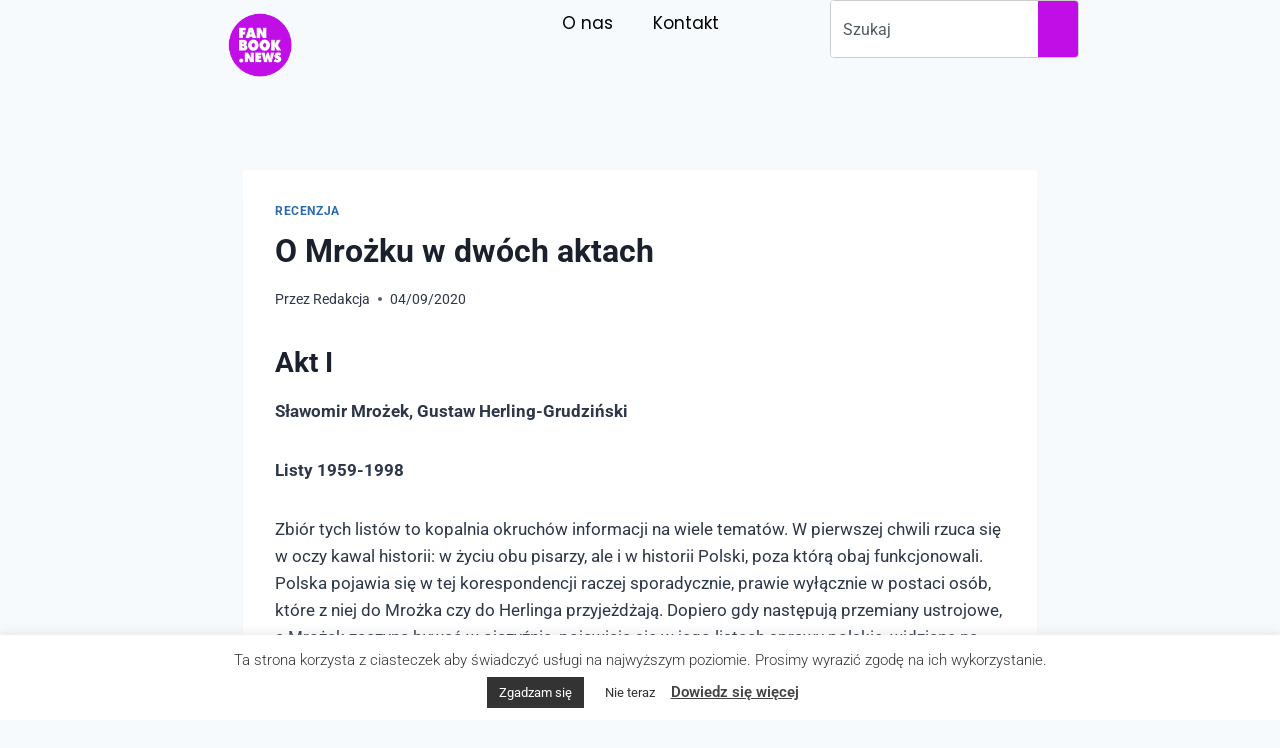

--- FILE ---
content_type: text/html; charset=UTF-8
request_url: https://www.fanbook.news/2429/o-mrozku-w-dwoch-aktach/
body_size: 24119
content:
<!doctype html>
<html lang="pl-PL" class="no-js" itemtype="https://schema.org/Blog" itemscope>
<head>
	<meta charset="UTF-8">
	<meta name="viewport" content="width=device-width, initial-scale=1, minimum-scale=1">
	<meta name='robots' content='index, follow, max-image-preview:large, max-snippet:-1, max-video-preview:-1' />

	<!-- This site is optimized with the Yoast SEO plugin v25.6 - https://yoast.com/wordpress/plugins/seo/ -->
	<title>O Mrożku w dwóch aktach - Fanbook News</title>
	<link rel="canonical" href="https://www.fanbook.news/2429/o-mrozku-w-dwoch-aktach/" />
	<meta property="og:locale" content="pl_PL" />
	<meta property="og:type" content="article" />
	<meta property="og:title" content="O Mrożku w dwóch aktach - Fanbook News" />
	<meta property="og:description" content="Akt I Sławomir Mrożek, Gustaw Herling-Grudziński Listy 1959-1998 Zbiór tych listów to kopalnia okruchów informacji na wiele tematów. W pierwszej chwili rzuca się w oczy kawal historii: w życiu obu pisarzy, ale i w historii Polski, poza którą obaj funkcjonowali. Polska pojawia się w tej korespondencji raczej sporadycznie, prawie wyłącznie w postaci osób, które z..." />
	<meta property="og:url" content="https://www.fanbook.news/2429/o-mrozku-w-dwoch-aktach/" />
	<meta property="og:site_name" content="Fanbook News" />
	<meta property="article:published_time" content="2020-09-04T12:36:15+00:00" />
	<meta property="article:modified_time" content="2020-09-04T12:57:12+00:00" />
	<meta property="og:image" content="https://www.fanbook.news/wp-content/uploads/2020/09/mrozek_slawomir_bw.jpg" />
	<meta property="og:image:width" content="600" />
	<meta property="og:image:height" content="405" />
	<meta property="og:image:type" content="image/jpeg" />
	<meta name="author" content="Redakcja" />
	<meta name="twitter:card" content="summary_large_image" />
	<meta name="twitter:label1" content="Napisane przez" />
	<meta name="twitter:data1" content="Redakcja" />
	<meta name="twitter:label2" content="Szacowany czas czytania" />
	<meta name="twitter:data2" content="4 minuty" />
	<script type="application/ld+json" class="yoast-schema-graph">{"@context":"https://schema.org","@graph":[{"@type":"Article","@id":"https://www.fanbook.news/2429/o-mrozku-w-dwoch-aktach/#article","isPartOf":{"@id":"https://www.fanbook.news/2429/o-mrozku-w-dwoch-aktach/"},"author":{"name":"Redakcja","@id":"https://www.fanbook.news/#/schema/person/1e0a7989a0bf9b13dc9634639a303de0"},"headline":"O Mrożku w dwóch aktach","datePublished":"2020-09-04T12:36:15+00:00","dateModified":"2020-09-04T12:57:12+00:00","mainEntityOfPage":{"@id":"https://www.fanbook.news/2429/o-mrozku-w-dwoch-aktach/"},"wordCount":754,"publisher":{"@id":"https://www.fanbook.news/#organization"},"image":{"@id":"https://www.fanbook.news/2429/o-mrozku-w-dwoch-aktach/#primaryimage"},"thumbnailUrl":"https://www.fanbook.news/wp-content/uploads/2020/09/mrozek_slawomir_bw.jpg","keywords":["Artysta","Gustaw Herling-Grudziński","Listy 1959-1998","Sławomir Mrożek","teatr"],"articleSection":["Recenzja"],"inLanguage":"pl-PL"},{"@type":"WebPage","@id":"https://www.fanbook.news/2429/o-mrozku-w-dwoch-aktach/","url":"https://www.fanbook.news/2429/o-mrozku-w-dwoch-aktach/","name":"O Mrożku w dwóch aktach - Fanbook News","isPartOf":{"@id":"https://www.fanbook.news/#website"},"primaryImageOfPage":{"@id":"https://www.fanbook.news/2429/o-mrozku-w-dwoch-aktach/#primaryimage"},"image":{"@id":"https://www.fanbook.news/2429/o-mrozku-w-dwoch-aktach/#primaryimage"},"thumbnailUrl":"https://www.fanbook.news/wp-content/uploads/2020/09/mrozek_slawomir_bw.jpg","datePublished":"2020-09-04T12:36:15+00:00","dateModified":"2020-09-04T12:57:12+00:00","breadcrumb":{"@id":"https://www.fanbook.news/2429/o-mrozku-w-dwoch-aktach/#breadcrumb"},"inLanguage":"pl-PL","potentialAction":[{"@type":"ReadAction","target":["https://www.fanbook.news/2429/o-mrozku-w-dwoch-aktach/"]}]},{"@type":"ImageObject","inLanguage":"pl-PL","@id":"https://www.fanbook.news/2429/o-mrozku-w-dwoch-aktach/#primaryimage","url":"https://www.fanbook.news/wp-content/uploads/2020/09/mrozek_slawomir_bw.jpg","contentUrl":"https://www.fanbook.news/wp-content/uploads/2020/09/mrozek_slawomir_bw.jpg","width":600,"height":405,"caption":"Źródło: zaiks.pl"},{"@type":"BreadcrumbList","@id":"https://www.fanbook.news/2429/o-mrozku-w-dwoch-aktach/#breadcrumb","itemListElement":[{"@type":"ListItem","position":1,"name":"Strona główna","item":"https://www.fanbook.news/"},{"@type":"ListItem","position":2,"name":"O Mrożku w dwóch aktach"}]},{"@type":"WebSite","@id":"https://www.fanbook.news/#website","url":"https://www.fanbook.news/","name":"fanbook.news","description":"Strona dla wszystkich KSIĄŻKOŻERCÓW","publisher":{"@id":"https://www.fanbook.news/#organization"},"potentialAction":[{"@type":"SearchAction","target":{"@type":"EntryPoint","urlTemplate":"https://www.fanbook.news/?s={search_term_string}"},"query-input":{"@type":"PropertyValueSpecification","valueRequired":true,"valueName":"search_term_string"}}],"inLanguage":"pl-PL"},{"@type":"Organization","@id":"https://www.fanbook.news/#organization","name":"United Express sp. z o. o.","url":"https://www.fanbook.news/","logo":{"@type":"ImageObject","inLanguage":"pl-PL","@id":"https://www.fanbook.news/#/schema/logo/image/","url":"https://www.fanbook.news/wp-content/uploads/2025/06/cropped-fanbook.news_logo-02.png","contentUrl":"https://www.fanbook.news/wp-content/uploads/2025/06/cropped-fanbook.news_logo-02.png","width":512,"height":512,"caption":"United Express sp. z o. o."},"image":{"@id":"https://www.fanbook.news/#/schema/logo/image/"}},{"@type":"Person","@id":"https://www.fanbook.news/#/schema/person/1e0a7989a0bf9b13dc9634639a303de0","name":"Redakcja","image":{"@type":"ImageObject","inLanguage":"pl-PL","@id":"https://www.fanbook.news/#/schema/person/image/","url":"https://secure.gravatar.com/avatar/d4b43533f62b6f9c27ec90b68cc454f3?s=96&d=blank&r=g","contentUrl":"https://secure.gravatar.com/avatar/d4b43533f62b6f9c27ec90b68cc454f3?s=96&d=blank&r=g","caption":"Redakcja"},"url":"https://www.fanbook.news/author/kontaktfb/"}]}</script>
	<!-- / Yoast SEO plugin. -->


<link rel="alternate" type="application/rss+xml" title="Fanbook News &raquo; Kanał z wpisami" href="https://www.fanbook.news/feed/" />
<link rel="alternate" type="application/rss+xml" title="Fanbook News &raquo; Kanał z komentarzami" href="https://www.fanbook.news/comments/feed/" />
			<script>document.documentElement.classList.remove( 'no-js' );</script>
			<script>
window._wpemojiSettings = {"baseUrl":"https:\/\/s.w.org\/images\/core\/emoji\/15.0.3\/72x72\/","ext":".png","svgUrl":"https:\/\/s.w.org\/images\/core\/emoji\/15.0.3\/svg\/","svgExt":".svg","source":{"concatemoji":"https:\/\/www.fanbook.news\/wp-includes\/js\/wp-emoji-release.min.js?ver=6.6.4"}};
/*! This file is auto-generated */
!function(i,n){var o,s,e;function c(e){try{var t={supportTests:e,timestamp:(new Date).valueOf()};sessionStorage.setItem(o,JSON.stringify(t))}catch(e){}}function p(e,t,n){e.clearRect(0,0,e.canvas.width,e.canvas.height),e.fillText(t,0,0);var t=new Uint32Array(e.getImageData(0,0,e.canvas.width,e.canvas.height).data),r=(e.clearRect(0,0,e.canvas.width,e.canvas.height),e.fillText(n,0,0),new Uint32Array(e.getImageData(0,0,e.canvas.width,e.canvas.height).data));return t.every(function(e,t){return e===r[t]})}function u(e,t,n){switch(t){case"flag":return n(e,"\ud83c\udff3\ufe0f\u200d\u26a7\ufe0f","\ud83c\udff3\ufe0f\u200b\u26a7\ufe0f")?!1:!n(e,"\ud83c\uddfa\ud83c\uddf3","\ud83c\uddfa\u200b\ud83c\uddf3")&&!n(e,"\ud83c\udff4\udb40\udc67\udb40\udc62\udb40\udc65\udb40\udc6e\udb40\udc67\udb40\udc7f","\ud83c\udff4\u200b\udb40\udc67\u200b\udb40\udc62\u200b\udb40\udc65\u200b\udb40\udc6e\u200b\udb40\udc67\u200b\udb40\udc7f");case"emoji":return!n(e,"\ud83d\udc26\u200d\u2b1b","\ud83d\udc26\u200b\u2b1b")}return!1}function f(e,t,n){var r="undefined"!=typeof WorkerGlobalScope&&self instanceof WorkerGlobalScope?new OffscreenCanvas(300,150):i.createElement("canvas"),a=r.getContext("2d",{willReadFrequently:!0}),o=(a.textBaseline="top",a.font="600 32px Arial",{});return e.forEach(function(e){o[e]=t(a,e,n)}),o}function t(e){var t=i.createElement("script");t.src=e,t.defer=!0,i.head.appendChild(t)}"undefined"!=typeof Promise&&(o="wpEmojiSettingsSupports",s=["flag","emoji"],n.supports={everything:!0,everythingExceptFlag:!0},e=new Promise(function(e){i.addEventListener("DOMContentLoaded",e,{once:!0})}),new Promise(function(t){var n=function(){try{var e=JSON.parse(sessionStorage.getItem(o));if("object"==typeof e&&"number"==typeof e.timestamp&&(new Date).valueOf()<e.timestamp+604800&&"object"==typeof e.supportTests)return e.supportTests}catch(e){}return null}();if(!n){if("undefined"!=typeof Worker&&"undefined"!=typeof OffscreenCanvas&&"undefined"!=typeof URL&&URL.createObjectURL&&"undefined"!=typeof Blob)try{var e="postMessage("+f.toString()+"("+[JSON.stringify(s),u.toString(),p.toString()].join(",")+"));",r=new Blob([e],{type:"text/javascript"}),a=new Worker(URL.createObjectURL(r),{name:"wpTestEmojiSupports"});return void(a.onmessage=function(e){c(n=e.data),a.terminate(),t(n)})}catch(e){}c(n=f(s,u,p))}t(n)}).then(function(e){for(var t in e)n.supports[t]=e[t],n.supports.everything=n.supports.everything&&n.supports[t],"flag"!==t&&(n.supports.everythingExceptFlag=n.supports.everythingExceptFlag&&n.supports[t]);n.supports.everythingExceptFlag=n.supports.everythingExceptFlag&&!n.supports.flag,n.DOMReady=!1,n.readyCallback=function(){n.DOMReady=!0}}).then(function(){return e}).then(function(){var e;n.supports.everything||(n.readyCallback(),(e=n.source||{}).concatemoji?t(e.concatemoji):e.wpemoji&&e.twemoji&&(t(e.twemoji),t(e.wpemoji)))}))}((window,document),window._wpemojiSettings);
</script>
<style id='wp-emoji-styles-inline-css'>

	img.wp-smiley, img.emoji {
		display: inline !important;
		border: none !important;
		box-shadow: none !important;
		height: 1em !important;
		width: 1em !important;
		margin: 0 0.07em !important;
		vertical-align: -0.1em !important;
		background: none !important;
		padding: 0 !important;
	}
</style>
<link rel='stylesheet' id='wp-block-library-css' href='https://www.fanbook.news/wp-includes/css/dist/block-library/style.min.css?ver=6.6.4' media='all' />
<style id='classic-theme-styles-inline-css'>
/*! This file is auto-generated */
.wp-block-button__link{color:#fff;background-color:#32373c;border-radius:9999px;box-shadow:none;text-decoration:none;padding:calc(.667em + 2px) calc(1.333em + 2px);font-size:1.125em}.wp-block-file__button{background:#32373c;color:#fff;text-decoration:none}
</style>
<style id='global-styles-inline-css'>
:root{--wp--preset--aspect-ratio--square: 1;--wp--preset--aspect-ratio--4-3: 4/3;--wp--preset--aspect-ratio--3-4: 3/4;--wp--preset--aspect-ratio--3-2: 3/2;--wp--preset--aspect-ratio--2-3: 2/3;--wp--preset--aspect-ratio--16-9: 16/9;--wp--preset--aspect-ratio--9-16: 9/16;--wp--preset--color--black: #000000;--wp--preset--color--cyan-bluish-gray: #abb8c3;--wp--preset--color--white: #ffffff;--wp--preset--color--pale-pink: #f78da7;--wp--preset--color--vivid-red: #cf2e2e;--wp--preset--color--luminous-vivid-orange: #ff6900;--wp--preset--color--luminous-vivid-amber: #fcb900;--wp--preset--color--light-green-cyan: #7bdcb5;--wp--preset--color--vivid-green-cyan: #00d084;--wp--preset--color--pale-cyan-blue: #8ed1fc;--wp--preset--color--vivid-cyan-blue: #0693e3;--wp--preset--color--vivid-purple: #9b51e0;--wp--preset--color--theme-palette-1: var(--global-palette1);--wp--preset--color--theme-palette-2: var(--global-palette2);--wp--preset--color--theme-palette-3: var(--global-palette3);--wp--preset--color--theme-palette-4: var(--global-palette4);--wp--preset--color--theme-palette-5: var(--global-palette5);--wp--preset--color--theme-palette-6: var(--global-palette6);--wp--preset--color--theme-palette-7: var(--global-palette7);--wp--preset--color--theme-palette-8: var(--global-palette8);--wp--preset--color--theme-palette-9: var(--global-palette9);--wp--preset--color--theme-palette-10: var(--global-palette10);--wp--preset--color--theme-palette-11: var(--global-palette11);--wp--preset--color--theme-palette-12: var(--global-palette12);--wp--preset--color--theme-palette-13: var(--global-palette13);--wp--preset--color--theme-palette-14: var(--global-palette14);--wp--preset--color--theme-palette-15: var(--global-palette15);--wp--preset--gradient--vivid-cyan-blue-to-vivid-purple: linear-gradient(135deg,rgba(6,147,227,1) 0%,rgb(155,81,224) 100%);--wp--preset--gradient--light-green-cyan-to-vivid-green-cyan: linear-gradient(135deg,rgb(122,220,180) 0%,rgb(0,208,130) 100%);--wp--preset--gradient--luminous-vivid-amber-to-luminous-vivid-orange: linear-gradient(135deg,rgba(252,185,0,1) 0%,rgba(255,105,0,1) 100%);--wp--preset--gradient--luminous-vivid-orange-to-vivid-red: linear-gradient(135deg,rgba(255,105,0,1) 0%,rgb(207,46,46) 100%);--wp--preset--gradient--very-light-gray-to-cyan-bluish-gray: linear-gradient(135deg,rgb(238,238,238) 0%,rgb(169,184,195) 100%);--wp--preset--gradient--cool-to-warm-spectrum: linear-gradient(135deg,rgb(74,234,220) 0%,rgb(151,120,209) 20%,rgb(207,42,186) 40%,rgb(238,44,130) 60%,rgb(251,105,98) 80%,rgb(254,248,76) 100%);--wp--preset--gradient--blush-light-purple: linear-gradient(135deg,rgb(255,206,236) 0%,rgb(152,150,240) 100%);--wp--preset--gradient--blush-bordeaux: linear-gradient(135deg,rgb(254,205,165) 0%,rgb(254,45,45) 50%,rgb(107,0,62) 100%);--wp--preset--gradient--luminous-dusk: linear-gradient(135deg,rgb(255,203,112) 0%,rgb(199,81,192) 50%,rgb(65,88,208) 100%);--wp--preset--gradient--pale-ocean: linear-gradient(135deg,rgb(255,245,203) 0%,rgb(182,227,212) 50%,rgb(51,167,181) 100%);--wp--preset--gradient--electric-grass: linear-gradient(135deg,rgb(202,248,128) 0%,rgb(113,206,126) 100%);--wp--preset--gradient--midnight: linear-gradient(135deg,rgb(2,3,129) 0%,rgb(40,116,252) 100%);--wp--preset--font-size--small: var(--global-font-size-small);--wp--preset--font-size--medium: var(--global-font-size-medium);--wp--preset--font-size--large: var(--global-font-size-large);--wp--preset--font-size--x-large: 42px;--wp--preset--font-size--larger: var(--global-font-size-larger);--wp--preset--font-size--xxlarge: var(--global-font-size-xxlarge);--wp--preset--spacing--20: 0.44rem;--wp--preset--spacing--30: 0.67rem;--wp--preset--spacing--40: 1rem;--wp--preset--spacing--50: 1.5rem;--wp--preset--spacing--60: 2.25rem;--wp--preset--spacing--70: 3.38rem;--wp--preset--spacing--80: 5.06rem;--wp--preset--shadow--natural: 6px 6px 9px rgba(0, 0, 0, 0.2);--wp--preset--shadow--deep: 12px 12px 50px rgba(0, 0, 0, 0.4);--wp--preset--shadow--sharp: 6px 6px 0px rgba(0, 0, 0, 0.2);--wp--preset--shadow--outlined: 6px 6px 0px -3px rgba(255, 255, 255, 1), 6px 6px rgba(0, 0, 0, 1);--wp--preset--shadow--crisp: 6px 6px 0px rgba(0, 0, 0, 1);}:where(.is-layout-flex){gap: 0.5em;}:where(.is-layout-grid){gap: 0.5em;}body .is-layout-flex{display: flex;}.is-layout-flex{flex-wrap: wrap;align-items: center;}.is-layout-flex > :is(*, div){margin: 0;}body .is-layout-grid{display: grid;}.is-layout-grid > :is(*, div){margin: 0;}:where(.wp-block-columns.is-layout-flex){gap: 2em;}:where(.wp-block-columns.is-layout-grid){gap: 2em;}:where(.wp-block-post-template.is-layout-flex){gap: 1.25em;}:where(.wp-block-post-template.is-layout-grid){gap: 1.25em;}.has-black-color{color: var(--wp--preset--color--black) !important;}.has-cyan-bluish-gray-color{color: var(--wp--preset--color--cyan-bluish-gray) !important;}.has-white-color{color: var(--wp--preset--color--white) !important;}.has-pale-pink-color{color: var(--wp--preset--color--pale-pink) !important;}.has-vivid-red-color{color: var(--wp--preset--color--vivid-red) !important;}.has-luminous-vivid-orange-color{color: var(--wp--preset--color--luminous-vivid-orange) !important;}.has-luminous-vivid-amber-color{color: var(--wp--preset--color--luminous-vivid-amber) !important;}.has-light-green-cyan-color{color: var(--wp--preset--color--light-green-cyan) !important;}.has-vivid-green-cyan-color{color: var(--wp--preset--color--vivid-green-cyan) !important;}.has-pale-cyan-blue-color{color: var(--wp--preset--color--pale-cyan-blue) !important;}.has-vivid-cyan-blue-color{color: var(--wp--preset--color--vivid-cyan-blue) !important;}.has-vivid-purple-color{color: var(--wp--preset--color--vivid-purple) !important;}.has-black-background-color{background-color: var(--wp--preset--color--black) !important;}.has-cyan-bluish-gray-background-color{background-color: var(--wp--preset--color--cyan-bluish-gray) !important;}.has-white-background-color{background-color: var(--wp--preset--color--white) !important;}.has-pale-pink-background-color{background-color: var(--wp--preset--color--pale-pink) !important;}.has-vivid-red-background-color{background-color: var(--wp--preset--color--vivid-red) !important;}.has-luminous-vivid-orange-background-color{background-color: var(--wp--preset--color--luminous-vivid-orange) !important;}.has-luminous-vivid-amber-background-color{background-color: var(--wp--preset--color--luminous-vivid-amber) !important;}.has-light-green-cyan-background-color{background-color: var(--wp--preset--color--light-green-cyan) !important;}.has-vivid-green-cyan-background-color{background-color: var(--wp--preset--color--vivid-green-cyan) !important;}.has-pale-cyan-blue-background-color{background-color: var(--wp--preset--color--pale-cyan-blue) !important;}.has-vivid-cyan-blue-background-color{background-color: var(--wp--preset--color--vivid-cyan-blue) !important;}.has-vivid-purple-background-color{background-color: var(--wp--preset--color--vivid-purple) !important;}.has-black-border-color{border-color: var(--wp--preset--color--black) !important;}.has-cyan-bluish-gray-border-color{border-color: var(--wp--preset--color--cyan-bluish-gray) !important;}.has-white-border-color{border-color: var(--wp--preset--color--white) !important;}.has-pale-pink-border-color{border-color: var(--wp--preset--color--pale-pink) !important;}.has-vivid-red-border-color{border-color: var(--wp--preset--color--vivid-red) !important;}.has-luminous-vivid-orange-border-color{border-color: var(--wp--preset--color--luminous-vivid-orange) !important;}.has-luminous-vivid-amber-border-color{border-color: var(--wp--preset--color--luminous-vivid-amber) !important;}.has-light-green-cyan-border-color{border-color: var(--wp--preset--color--light-green-cyan) !important;}.has-vivid-green-cyan-border-color{border-color: var(--wp--preset--color--vivid-green-cyan) !important;}.has-pale-cyan-blue-border-color{border-color: var(--wp--preset--color--pale-cyan-blue) !important;}.has-vivid-cyan-blue-border-color{border-color: var(--wp--preset--color--vivid-cyan-blue) !important;}.has-vivid-purple-border-color{border-color: var(--wp--preset--color--vivid-purple) !important;}.has-vivid-cyan-blue-to-vivid-purple-gradient-background{background: var(--wp--preset--gradient--vivid-cyan-blue-to-vivid-purple) !important;}.has-light-green-cyan-to-vivid-green-cyan-gradient-background{background: var(--wp--preset--gradient--light-green-cyan-to-vivid-green-cyan) !important;}.has-luminous-vivid-amber-to-luminous-vivid-orange-gradient-background{background: var(--wp--preset--gradient--luminous-vivid-amber-to-luminous-vivid-orange) !important;}.has-luminous-vivid-orange-to-vivid-red-gradient-background{background: var(--wp--preset--gradient--luminous-vivid-orange-to-vivid-red) !important;}.has-very-light-gray-to-cyan-bluish-gray-gradient-background{background: var(--wp--preset--gradient--very-light-gray-to-cyan-bluish-gray) !important;}.has-cool-to-warm-spectrum-gradient-background{background: var(--wp--preset--gradient--cool-to-warm-spectrum) !important;}.has-blush-light-purple-gradient-background{background: var(--wp--preset--gradient--blush-light-purple) !important;}.has-blush-bordeaux-gradient-background{background: var(--wp--preset--gradient--blush-bordeaux) !important;}.has-luminous-dusk-gradient-background{background: var(--wp--preset--gradient--luminous-dusk) !important;}.has-pale-ocean-gradient-background{background: var(--wp--preset--gradient--pale-ocean) !important;}.has-electric-grass-gradient-background{background: var(--wp--preset--gradient--electric-grass) !important;}.has-midnight-gradient-background{background: var(--wp--preset--gradient--midnight) !important;}.has-small-font-size{font-size: var(--wp--preset--font-size--small) !important;}.has-medium-font-size{font-size: var(--wp--preset--font-size--medium) !important;}.has-large-font-size{font-size: var(--wp--preset--font-size--large) !important;}.has-x-large-font-size{font-size: var(--wp--preset--font-size--x-large) !important;}
:where(.wp-block-post-template.is-layout-flex){gap: 1.25em;}:where(.wp-block-post-template.is-layout-grid){gap: 1.25em;}
:where(.wp-block-columns.is-layout-flex){gap: 2em;}:where(.wp-block-columns.is-layout-grid){gap: 2em;}
:root :where(.wp-block-pullquote){font-size: 1.5em;line-height: 1.6;}
</style>
<link rel='stylesheet' id='cookie-law-info-css' href='https://www.fanbook.news/wp-content/plugins/cookie-law-info/legacy/public/css/cookie-law-info-public.css?ver=3.3.9.1' media='all' />
<link rel='stylesheet' id='cookie-law-info-gdpr-css' href='https://www.fanbook.news/wp-content/plugins/cookie-law-info/legacy/public/css/cookie-law-info-gdpr.css?ver=3.3.9.1' media='all' />
<link rel='stylesheet' id='kadence-global-css' href='https://www.fanbook.news/wp-content/themes/kadence/assets/css/global.min.css?ver=1.4.2' media='all' />
<style id='kadence-global-inline-css'>
/* Kadence Base CSS */
:root{--global-palette1:#2B6CB0;--global-palette2:#215387;--global-palette3:#1A202C;--global-palette4:#2D3748;--global-palette5:#4A5568;--global-palette6:#718096;--global-palette7:#EDF2F7;--global-palette8:#F7FAFC;--global-palette9:#ffffff;--global-palette10:oklch(from var(--global-palette1) calc(l + 0.10 * (1 - l)) calc(c * 1.00) calc(h + 180) / 100%);--global-palette11:#13612e;--global-palette12:#1159af;--global-palette13:#b82105;--global-palette14:#f7630c;--global-palette15:#f5a524;--global-palette9rgb:255, 255, 255;--global-palette-highlight:var(--global-palette1);--global-palette-highlight-alt:var(--global-palette2);--global-palette-highlight-alt2:var(--global-palette9);--global-palette-btn-bg:var(--global-palette1);--global-palette-btn-bg-hover:var(--global-palette2);--global-palette-btn:var(--global-palette9);--global-palette-btn-hover:var(--global-palette9);--global-palette-btn-sec-bg:var(--global-palette7);--global-palette-btn-sec-bg-hover:var(--global-palette2);--global-palette-btn-sec:var(--global-palette3);--global-palette-btn-sec-hover:var(--global-palette9);--global-body-font-family:-apple-system,BlinkMacSystemFont,"Segoe UI",Roboto,Oxygen-Sans,Ubuntu,Cantarell,"Helvetica Neue",sans-serif, "Apple Color Emoji", "Segoe UI Emoji", "Segoe UI Symbol";--global-heading-font-family:inherit;--global-primary-nav-font-family:inherit;--global-fallback-font:sans-serif;--global-display-fallback-font:sans-serif;--global-content-width:1290px;--global-content-wide-width:calc(1290px + 230px);--global-content-narrow-width:842px;--global-content-edge-padding:1.5rem;--global-content-boxed-padding:2rem;--global-calc-content-width:calc(1290px - var(--global-content-edge-padding) - var(--global-content-edge-padding) );--wp--style--global--content-size:var(--global-calc-content-width);}.wp-site-blocks{--global-vw:calc( 100vw - ( 0.5 * var(--scrollbar-offset)));}:root body.kadence-elementor-colors{--e-global-color-kadence1:var(--global-palette1);--e-global-color-kadence2:var(--global-palette2);--e-global-color-kadence3:var(--global-palette3);--e-global-color-kadence4:var(--global-palette4);--e-global-color-kadence5:var(--global-palette5);--e-global-color-kadence6:var(--global-palette6);--e-global-color-kadence7:var(--global-palette7);--e-global-color-kadence8:var(--global-palette8);--e-global-color-kadence9:var(--global-palette9);--e-global-color-kadence10:var(--global-palette10);--e-global-color-kadence11:var(--global-palette11);--e-global-color-kadence12:var(--global-palette12);--e-global-color-kadence13:var(--global-palette13);--e-global-color-kadence14:var(--global-palette14);--e-global-color-kadence15:var(--global-palette15);}body{background:var(--global-palette8);}body, input, select, optgroup, textarea{font-weight:400;font-size:17px;line-height:1.6;font-family:var(--global-body-font-family);color:var(--global-palette4);}.content-bg, body.content-style-unboxed .site{background:var(--global-palette9);}h1,h2,h3,h4,h5,h6{font-family:var(--global-heading-font-family);}h1{font-weight:700;font-size:32px;line-height:1.5;color:var(--global-palette3);}h2{font-weight:700;font-size:28px;line-height:1.5;color:var(--global-palette3);}h3{font-weight:700;font-size:24px;line-height:1.5;color:var(--global-palette3);}h4{font-weight:700;font-size:22px;line-height:1.5;color:var(--global-palette4);}h5{font-weight:700;font-size:20px;line-height:1.5;color:var(--global-palette4);}h6{font-weight:700;font-size:18px;line-height:1.5;color:var(--global-palette5);}.entry-hero .kadence-breadcrumbs{max-width:1290px;}.site-container, .site-header-row-layout-contained, .site-footer-row-layout-contained, .entry-hero-layout-contained, .comments-area, .alignfull > .wp-block-cover__inner-container, .alignwide > .wp-block-cover__inner-container{max-width:var(--global-content-width);}.content-width-narrow .content-container.site-container, .content-width-narrow .hero-container.site-container{max-width:var(--global-content-narrow-width);}@media all and (min-width: 1520px){.wp-site-blocks .content-container  .alignwide{margin-left:-115px;margin-right:-115px;width:unset;max-width:unset;}}@media all and (min-width: 1102px){.content-width-narrow .wp-site-blocks .content-container .alignwide{margin-left:-130px;margin-right:-130px;width:unset;max-width:unset;}}.content-style-boxed .wp-site-blocks .entry-content .alignwide{margin-left:calc( -1 * var( --global-content-boxed-padding ) );margin-right:calc( -1 * var( --global-content-boxed-padding ) );}.content-area{margin-top:5rem;margin-bottom:5rem;}@media all and (max-width: 1024px){.content-area{margin-top:3rem;margin-bottom:3rem;}}@media all and (max-width: 767px){.content-area{margin-top:2rem;margin-bottom:2rem;}}@media all and (max-width: 1024px){:root{--global-content-boxed-padding:2rem;}}@media all and (max-width: 767px){:root{--global-content-boxed-padding:1.5rem;}}.entry-content-wrap{padding:2rem;}@media all and (max-width: 1024px){.entry-content-wrap{padding:2rem;}}@media all and (max-width: 767px){.entry-content-wrap{padding:1.5rem;}}.entry.single-entry{box-shadow:0px 15px 15px -10px rgba(0,0,0,0.05);}.entry.loop-entry{box-shadow:0px 15px 15px -10px rgba(0,0,0,0.05);}.loop-entry .entry-content-wrap{padding:2rem;}@media all and (max-width: 1024px){.loop-entry .entry-content-wrap{padding:2rem;}}@media all and (max-width: 767px){.loop-entry .entry-content-wrap{padding:1.5rem;}}button, .button, .wp-block-button__link, input[type="button"], input[type="reset"], input[type="submit"], .fl-button, .elementor-button-wrapper .elementor-button, .wc-block-components-checkout-place-order-button, .wc-block-cart__submit{box-shadow:0px 0px 0px -7px rgba(0,0,0,0);}button:hover, button:focus, button:active, .button:hover, .button:focus, .button:active, .wp-block-button__link:hover, .wp-block-button__link:focus, .wp-block-button__link:active, input[type="button"]:hover, input[type="button"]:focus, input[type="button"]:active, input[type="reset"]:hover, input[type="reset"]:focus, input[type="reset"]:active, input[type="submit"]:hover, input[type="submit"]:focus, input[type="submit"]:active, .elementor-button-wrapper .elementor-button:hover, .elementor-button-wrapper .elementor-button:focus, .elementor-button-wrapper .elementor-button:active, .wc-block-cart__submit:hover{box-shadow:0px 15px 25px -7px rgba(0,0,0,0.1);}.kb-button.kb-btn-global-outline.kb-btn-global-inherit{padding-top:calc(px - 2px);padding-right:calc(px - 2px);padding-bottom:calc(px - 2px);padding-left:calc(px - 2px);}@media all and (min-width: 1025px){.transparent-header .entry-hero .entry-hero-container-inner{padding-top:80px;}}@media all and (max-width: 1024px){.mobile-transparent-header .entry-hero .entry-hero-container-inner{padding-top:80px;}}@media all and (max-width: 767px){.mobile-transparent-header .entry-hero .entry-hero-container-inner{padding-top:80px;}}.entry-hero.post-hero-section .entry-header{min-height:200px;}
/* Kadence Header CSS */
@media all and (max-width: 1024px){.mobile-transparent-header #masthead{position:absolute;left:0px;right:0px;z-index:100;}.kadence-scrollbar-fixer.mobile-transparent-header #masthead{right:var(--scrollbar-offset,0);}.mobile-transparent-header #masthead, .mobile-transparent-header .site-top-header-wrap .site-header-row-container-inner, .mobile-transparent-header .site-main-header-wrap .site-header-row-container-inner, .mobile-transparent-header .site-bottom-header-wrap .site-header-row-container-inner{background:transparent;}.site-header-row-tablet-layout-fullwidth, .site-header-row-tablet-layout-standard{padding:0px;}}@media all and (min-width: 1025px){.transparent-header #masthead{position:absolute;left:0px;right:0px;z-index:100;}.transparent-header.kadence-scrollbar-fixer #masthead{right:var(--scrollbar-offset,0);}.transparent-header #masthead, .transparent-header .site-top-header-wrap .site-header-row-container-inner, .transparent-header .site-main-header-wrap .site-header-row-container-inner, .transparent-header .site-bottom-header-wrap .site-header-row-container-inner{background:transparent;}}.site-branding{padding:0px 0px 0px 0px;}.site-branding .site-title{font-weight:700;font-size:26px;line-height:1.2;color:var(--global-palette3);}#masthead, #masthead .kadence-sticky-header.item-is-fixed:not(.item-at-start):not(.site-header-row-container):not(.site-main-header-wrap), #masthead .kadence-sticky-header.item-is-fixed:not(.item-at-start) > .site-header-row-container-inner{background:#ffffff;}.site-main-header-inner-wrap{min-height:80px;}.header-navigation[class*="header-navigation-style-underline"] .header-menu-container.primary-menu-container>ul>li>a:after{width:calc( 100% - 1.2em);}.main-navigation .primary-menu-container > ul > li.menu-item > a{padding-left:calc(1.2em / 2);padding-right:calc(1.2em / 2);padding-top:0.6em;padding-bottom:0.6em;color:var(--global-palette5);}.main-navigation .primary-menu-container > ul > li.menu-item .dropdown-nav-special-toggle{right:calc(1.2em / 2);}.main-navigation .primary-menu-container > ul > li.menu-item > a:hover{color:var(--global-palette-highlight);}.main-navigation .primary-menu-container > ul > li.menu-item.current-menu-item > a{color:var(--global-palette3);}.header-navigation .header-menu-container ul ul.sub-menu, .header-navigation .header-menu-container ul ul.submenu{background:var(--global-palette3);box-shadow:0px 2px 13px 0px rgba(0,0,0,0.1);}.header-navigation .header-menu-container ul ul li.menu-item, .header-menu-container ul.menu > li.kadence-menu-mega-enabled > ul > li.menu-item > a{border-bottom:1px solid rgba(255,255,255,0.1);border-radius:0px 0px 0px 0px;}.header-navigation .header-menu-container ul ul li.menu-item > a{width:200px;padding-top:1em;padding-bottom:1em;color:var(--global-palette8);font-size:12px;}.header-navigation .header-menu-container ul ul li.menu-item > a:hover{color:var(--global-palette9);background:var(--global-palette4);border-radius:0px 0px 0px 0px;}.header-navigation .header-menu-container ul ul li.menu-item.current-menu-item > a{color:var(--global-palette9);background:var(--global-palette4);border-radius:0px 0px 0px 0px;}.mobile-toggle-open-container .menu-toggle-open, .mobile-toggle-open-container .menu-toggle-open:focus{color:var(--global-palette5);padding:0.4em 0.6em 0.4em 0.6em;font-size:14px;}.mobile-toggle-open-container .menu-toggle-open.menu-toggle-style-bordered{border:1px solid currentColor;}.mobile-toggle-open-container .menu-toggle-open .menu-toggle-icon{font-size:20px;}.mobile-toggle-open-container .menu-toggle-open:hover, .mobile-toggle-open-container .menu-toggle-open:focus-visible{color:var(--global-palette-highlight);}.mobile-navigation ul li{font-size:14px;}.mobile-navigation ul li a{padding-top:1em;padding-bottom:1em;}.mobile-navigation ul li > a, .mobile-navigation ul li.menu-item-has-children > .drawer-nav-drop-wrap{color:var(--global-palette8);}.mobile-navigation ul li.current-menu-item > a, .mobile-navigation ul li.current-menu-item.menu-item-has-children > .drawer-nav-drop-wrap{color:var(--global-palette-highlight);}.mobile-navigation ul li.menu-item-has-children .drawer-nav-drop-wrap, .mobile-navigation ul li:not(.menu-item-has-children) a{border-bottom:1px solid rgba(255,255,255,0.1);}.mobile-navigation:not(.drawer-navigation-parent-toggle-true) ul li.menu-item-has-children .drawer-nav-drop-wrap button{border-left:1px solid rgba(255,255,255,0.1);}#mobile-drawer .drawer-header .drawer-toggle{padding:0.6em 0.15em 0.6em 0.15em;font-size:24px;}
/* Kadence Footer CSS */
.site-bottom-footer-inner-wrap{padding-top:30px;padding-bottom:30px;grid-column-gap:30px;}.site-bottom-footer-inner-wrap .widget{margin-bottom:30px;}.site-bottom-footer-inner-wrap .site-footer-section:not(:last-child):after{right:calc(-30px / 2);}
</style>
<link rel='stylesheet' id='kadence-header-css' href='https://www.fanbook.news/wp-content/themes/kadence/assets/css/header.min.css?ver=1.4.2' media='all' />
<link rel='stylesheet' id='kadence-content-css' href='https://www.fanbook.news/wp-content/themes/kadence/assets/css/content.min.css?ver=1.4.2' media='all' />
<link rel='stylesheet' id='kadence-related-posts-css' href='https://www.fanbook.news/wp-content/themes/kadence/assets/css/related-posts.min.css?ver=1.4.2' media='all' />
<link rel='stylesheet' id='kad-splide-css' href='https://www.fanbook.news/wp-content/themes/kadence/assets/css/kadence-splide.min.css?ver=1.4.2' media='all' />
<link rel='stylesheet' id='kadence-footer-css' href='https://www.fanbook.news/wp-content/themes/kadence/assets/css/footer.min.css?ver=1.4.2' media='all' />
<link rel='stylesheet' id='elementor-frontend-css' href='https://www.fanbook.news/wp-content/plugins/elementor/assets/css/frontend.min.css?ver=3.29.2' media='all' />
<link rel='stylesheet' id='widget-image-css' href='https://www.fanbook.news/wp-content/plugins/elementor/assets/css/widget-image.min.css?ver=3.29.2' media='all' />
<link rel='stylesheet' id='widget-nav-menu-css' href='https://www.fanbook.news/wp-content/plugins/elementor-pro/assets/css/widget-nav-menu.min.css?ver=3.28.2' media='all' />
<link rel='stylesheet' id='widget-search-css' href='https://www.fanbook.news/wp-content/plugins/elementor-pro/assets/css/widget-search.min.css?ver=3.28.2' media='all' />
<link rel='stylesheet' id='widget-social-icons-css' href='https://www.fanbook.news/wp-content/plugins/elementor/assets/css/widget-social-icons.min.css?ver=3.29.2' media='all' />
<link rel='stylesheet' id='e-apple-webkit-css' href='https://www.fanbook.news/wp-content/plugins/elementor/assets/css/conditionals/apple-webkit.min.css?ver=3.29.2' media='all' />
<link rel='stylesheet' id='widget-heading-css' href='https://www.fanbook.news/wp-content/plugins/elementor/assets/css/widget-heading.min.css?ver=3.29.2' media='all' />
<link rel='stylesheet' id='elementor-post-22896-css' href='https://www.fanbook.news/wp-content/uploads/elementor/css/post-22896.css?ver=1768996877' media='all' />
<link rel='stylesheet' id='elementor-post-22937-css' href='https://www.fanbook.news/wp-content/uploads/elementor/css/post-22937.css?ver=1768996877' media='all' />
<link rel='stylesheet' id='elementor-post-22951-css' href='https://www.fanbook.news/wp-content/uploads/elementor/css/post-22951.css?ver=1768996877' media='all' />
<link rel='stylesheet' id='elementor-gf-local-poppins-css' href='https://www.fanbook.news/wp-content/uploads/elementor/google-fonts/css/poppins.css?ver=1750842116' media='all' />
<link rel='stylesheet' id='elementor-gf-local-robotoslab-css' href='https://www.fanbook.news/wp-content/uploads/elementor/google-fonts/css/robotoslab.css?ver=1750841840' media='all' />
<link rel='stylesheet' id='elementor-gf-local-roboto-css' href='https://www.fanbook.news/wp-content/uploads/elementor/google-fonts/css/roboto.css?ver=1750841830' media='all' />
<script src="https://www.fanbook.news/wp-includes/js/jquery/jquery.min.js?ver=3.7.1" id="jquery-core-js"></script>
<script src="https://www.fanbook.news/wp-includes/js/jquery/jquery-migrate.min.js?ver=3.4.1" id="jquery-migrate-js"></script>
<script id="cookie-law-info-js-extra">
var Cli_Data = {"nn_cookie_ids":[],"cookielist":[],"non_necessary_cookies":[],"ccpaEnabled":"","ccpaRegionBased":"","ccpaBarEnabled":"","strictlyEnabled":["necessary","obligatoire"],"ccpaType":"gdpr","js_blocking":"","custom_integration":"","triggerDomRefresh":"","secure_cookies":""};
var cli_cookiebar_settings = {"animate_speed_hide":"500","animate_speed_show":"500","background":"#FFF","border":"#b1a6a6c2","border_on":"","button_1_button_colour":"#333333","button_1_button_hover":"#292929","button_1_link_colour":"#fff","button_1_as_button":"1","button_1_new_win":"","button_2_button_colour":"#333","button_2_button_hover":"#292929","button_2_link_colour":"#444","button_2_as_button":"","button_2_hidebar":"1","button_3_button_colour":"#ffffff","button_3_button_hover":"#cccccc","button_3_link_colour":"#333333","button_3_as_button":"1","button_3_new_win":"","button_4_button_colour":"#000","button_4_button_hover":"#000000","button_4_link_colour":"#fff","button_4_as_button":"1","button_7_button_colour":"#61a229","button_7_button_hover":"#4e8221","button_7_link_colour":"#fff","button_7_as_button":"1","button_7_new_win":"","font_family":"inherit","header_fix":"","notify_animate_hide":"1","notify_animate_show":"","notify_div_id":"#cookie-law-info-bar","notify_position_horizontal":"right","notify_position_vertical":"bottom","scroll_close":"","scroll_close_reload":"","accept_close_reload":"","reject_close_reload":"","showagain_tab":"","showagain_background":"#fff","showagain_border":"#000","showagain_div_id":"#cookie-law-info-again","showagain_x_position":"100px","text":"#333333","show_once_yn":"","show_once":"10000","logging_on":"","as_popup":"","popup_overlay":"1","bar_heading_text":"","cookie_bar_as":"banner","popup_showagain_position":"bottom-right","widget_position":"left"};
var log_object = {"ajax_url":"https:\/\/www.fanbook.news\/wp-admin\/admin-ajax.php"};
</script>
<script src="https://www.fanbook.news/wp-content/plugins/cookie-law-info/legacy/public/js/cookie-law-info-public.js?ver=3.3.9.1" id="cookie-law-info-js"></script>
<link rel="https://api.w.org/" href="https://www.fanbook.news/wp-json/" /><link rel="alternate" title="JSON" type="application/json" href="https://www.fanbook.news/wp-json/wp/v2/posts/2429" /><link rel="EditURI" type="application/rsd+xml" title="RSD" href="https://www.fanbook.news/xmlrpc.php?rsd" />
<meta name="generator" content="WordPress 6.6.4" />
<link rel='shortlink' href='https://www.fanbook.news/?p=2429' />
<link rel="alternate" title="oEmbed (JSON)" type="application/json+oembed" href="https://www.fanbook.news/wp-json/oembed/1.0/embed?url=https%3A%2F%2Fwww.fanbook.news%2F2429%2Fo-mrozku-w-dwoch-aktach%2F" />
<link rel="alternate" title="oEmbed (XML)" type="text/xml+oembed" href="https://www.fanbook.news/wp-json/oembed/1.0/embed?url=https%3A%2F%2Fwww.fanbook.news%2F2429%2Fo-mrozku-w-dwoch-aktach%2F&#038;format=xml" />
<meta name="generator" content="Elementor 3.29.2; features: e_font_icon_svg, additional_custom_breakpoints, e_local_google_fonts, e_element_cache; settings: css_print_method-external, google_font-enabled, font_display-swap">
			<style>
				.e-con.e-parent:nth-of-type(n+4):not(.e-lazyloaded):not(.e-no-lazyload),
				.e-con.e-parent:nth-of-type(n+4):not(.e-lazyloaded):not(.e-no-lazyload) * {
					background-image: none !important;
				}
				@media screen and (max-height: 1024px) {
					.e-con.e-parent:nth-of-type(n+3):not(.e-lazyloaded):not(.e-no-lazyload),
					.e-con.e-parent:nth-of-type(n+3):not(.e-lazyloaded):not(.e-no-lazyload) * {
						background-image: none !important;
					}
				}
				@media screen and (max-height: 640px) {
					.e-con.e-parent:nth-of-type(n+2):not(.e-lazyloaded):not(.e-no-lazyload),
					.e-con.e-parent:nth-of-type(n+2):not(.e-lazyloaded):not(.e-no-lazyload) * {
						background-image: none !important;
					}
				}
			</style>
			<link rel="icon" href="https://www.fanbook.news/wp-content/uploads/2025/06/fanbook_tv_favicon_512x512-150x150.png" sizes="32x32" />
<link rel="icon" href="https://www.fanbook.news/wp-content/uploads/2025/06/fanbook_tv_favicon_512x512-300x300.png" sizes="192x192" />
<link rel="apple-touch-icon" href="https://www.fanbook.news/wp-content/uploads/2025/06/fanbook_tv_favicon_512x512-300x300.png" />
<meta name="msapplication-TileImage" content="https://www.fanbook.news/wp-content/uploads/2025/06/fanbook_tv_favicon_512x512-300x300.png" />
</head>

<body class="post-template-default single single-post postid-2429 single-format-standard wp-embed-responsive footer-on-bottom hide-focus-outline link-style-standard content-title-style-normal content-width-narrow content-style-boxed content-vertical-padding-show non-transparent-header mobile-non-transparent-header kadence-elementor-colors elementor-default elementor-kit-22896">
<div id="wrapper" class="site wp-site-blocks">
			<a class="skip-link screen-reader-text scroll-ignore" href="#main">Przejdź do treści</a>
				<div data-elementor-type="header" data-elementor-id="22937" class="elementor elementor-22937 elementor-location-header" data-elementor-post-type="elementor_library">
			<div class="elementor-element elementor-element-51dfa276 e-flex e-con-boxed e-con e-parent" data-id="51dfa276" data-element_type="container">
					<div class="e-con-inner">
		<div class="elementor-element elementor-element-6c4a8f99 e-con-full e-flex e-con e-child" data-id="6c4a8f99" data-element_type="container">
				<div class="elementor-element elementor-element-460fdbee elementor-widget elementor-widget-image" data-id="460fdbee" data-element_type="widget" data-widget_type="image.default">
				<div class="elementor-widget-container">
																<a href="https://www.fanbook.news/">
							<img width="1163" height="1163" src="https://www.fanbook.news/wp-content/uploads/2025/06/fanbook.news_logo-02.png" class="attachment-full size-full wp-image-22909" alt="" srcset="https://www.fanbook.news/wp-content/uploads/2025/06/fanbook.news_logo-02.png 1163w, https://www.fanbook.news/wp-content/uploads/2025/06/fanbook.news_logo-02-300x300.png 300w, https://www.fanbook.news/wp-content/uploads/2025/06/fanbook.news_logo-02-1024x1024.png 1024w, https://www.fanbook.news/wp-content/uploads/2025/06/fanbook.news_logo-02-150x150.png 150w, https://www.fanbook.news/wp-content/uploads/2025/06/fanbook.news_logo-02-768x768.png 768w" sizes="(max-width: 1163px) 100vw, 1163px" />								</a>
															</div>
				</div>
				</div>
		<div class="elementor-element elementor-element-16815b73 e-con-full e-flex e-con e-child" data-id="16815b73" data-element_type="container">
				<div class="elementor-element elementor-element-674e930d elementor-nav-menu__align-center elementor-nav-menu--dropdown-none elementor-widget elementor-widget-nav-menu" data-id="674e930d" data-element_type="widget" data-settings="{&quot;layout&quot;:&quot;horizontal&quot;,&quot;submenu_icon&quot;:{&quot;value&quot;:&quot;&lt;svg class=\&quot;e-font-icon-svg e-fas-caret-down\&quot; viewBox=\&quot;0 0 320 512\&quot; xmlns=\&quot;http:\/\/www.w3.org\/2000\/svg\&quot;&gt;&lt;path d=\&quot;M31.3 192h257.3c17.8 0 26.7 21.5 14.1 34.1L174.1 354.8c-7.8 7.8-20.5 7.8-28.3 0L17.2 226.1C4.6 213.5 13.5 192 31.3 192z\&quot;&gt;&lt;\/path&gt;&lt;\/svg&gt;&quot;,&quot;library&quot;:&quot;fa-solid&quot;}}" data-widget_type="nav-menu.default">
				<div class="elementor-widget-container">
								<nav aria-label="MainMenu" class="elementor-nav-menu--main elementor-nav-menu__container elementor-nav-menu--layout-horizontal e--pointer-underline e--animation-grow">
				<ul id="menu-1-674e930d" class="elementor-nav-menu"><li class="menu-item menu-item-type-post_type menu-item-object-page menu-item-22973"><a href="https://www.fanbook.news/o-nas/" class="elementor-item">O nas</a></li>
<li class="menu-item menu-item-type-post_type menu-item-object-page menu-item-22984"><a href="https://www.fanbook.news/kontakt/" class="elementor-item">Kontakt</a></li>
</ul>			</nav>
						<nav class="elementor-nav-menu--dropdown elementor-nav-menu__container" aria-hidden="true">
				<ul id="menu-2-674e930d" class="elementor-nav-menu"><li class="menu-item menu-item-type-post_type menu-item-object-page menu-item-22973"><a href="https://www.fanbook.news/o-nas/" class="elementor-item" tabindex="-1">O nas</a></li>
<li class="menu-item menu-item-type-post_type menu-item-object-page menu-item-22984"><a href="https://www.fanbook.news/kontakt/" class="elementor-item" tabindex="-1">Kontakt</a></li>
</ul>			</nav>
						</div>
				</div>
				</div>
		<div class="elementor-element elementor-element-5a679a2b e-con-full e-flex e-con e-child" data-id="5a679a2b" data-element_type="container">
				<div class="elementor-element elementor-element-349b1e3d elementor-widget elementor-widget-search" data-id="349b1e3d" data-element_type="widget" data-settings="{&quot;submit_trigger&quot;:&quot;both&quot;,&quot;pagination_type_options&quot;:&quot;none&quot;}" data-widget_type="search.default">
				<div class="elementor-widget-container">
							<search class="e-search hidden" role="search">
			<form class="e-search-form" action="https://www.fanbook.news" method="get">

				
				<label class="e-search-label" for="search-349b1e3d">
					<span class="elementor-screen-only">
						Search					</span>
									</label>

				<div class="e-search-input-wrapper">
					<input id="search-349b1e3d" placeholder="Szukaj" class="e-search-input" type="search" name="s" value="" autocomplete="off" role="combobox" aria-autocomplete="list" aria-expanded="false" aria-controls="results-349b1e3d" aria-haspopup="listbox">
					<svg aria-hidden="true" class="e-font-icon-svg e-fas-times" viewBox="0 0 352 512" xmlns="http://www.w3.org/2000/svg"><path d="M242.72 256l100.07-100.07c12.28-12.28 12.28-32.19 0-44.48l-22.24-22.24c-12.28-12.28-32.19-12.28-44.48 0L176 189.28 75.93 89.21c-12.28-12.28-32.19-12.28-44.48 0L9.21 111.45c-12.28 12.28-12.28 32.19 0 44.48L109.28 256 9.21 356.07c-12.28 12.28-12.28 32.19 0 44.48l22.24 22.24c12.28 12.28 32.2 12.28 44.48 0L176 322.72l100.07 100.07c12.28 12.28 32.2 12.28 44.48 0l22.24-22.24c12.28-12.28 12.28-32.19 0-44.48L242.72 256z"></path></svg>										<output id="results-349b1e3d" class="e-search-results-container hide-loader" aria-live="polite" aria-atomic="true" aria-label="Results for search" tabindex="0">
						<div class="e-search-results"></div>
											</output>
									</div>
				
				
				<button class="e-search-submit  " type="submit" aria-label="Search">
					<svg aria-hidden="true" class="e-font-icon-svg e-fas-search" viewBox="0 0 512 512" xmlns="http://www.w3.org/2000/svg"><path d="M505 442.7L405.3 343c-4.5-4.5-10.6-7-17-7H372c27.6-35.3 44-79.7 44-128C416 93.1 322.9 0 208 0S0 93.1 0 208s93.1 208 208 208c48.3 0 92.7-16.4 128-44v16.3c0 6.4 2.5 12.5 7 17l99.7 99.7c9.4 9.4 24.6 9.4 33.9 0l28.3-28.3c9.4-9.4 9.4-24.6.1-34zM208 336c-70.7 0-128-57.2-128-128 0-70.7 57.2-128 128-128 70.7 0 128 57.2 128 128 0 70.7-57.2 128-128 128z"></path></svg>
									</button>
				<input type="hidden" name="e_search_props" value="349b1e3d-22937">
			</form>
		</search>
						</div>
				</div>
				</div>
					</div>
				</div>
				</div>
		
	<main id="inner-wrap" class="wrap kt-clear" role="main">
		<div id="primary" class="content-area">
	<div class="content-container site-container">
		<div id="main" class="site-main">
						<div class="content-wrap">
				<article id="post-2429" class="entry content-bg single-entry post-2429 post type-post status-publish format-standard has-post-thumbnail hentry category-recenzja tag-artysta tag-gustaw-herling-grudzinski tag-listy-1959-1998 tag-slawomir-mrozek tag-teatr">
	<div class="entry-content-wrap">
		<header class="entry-header post-title title-align-inherit title-tablet-align-inherit title-mobile-align-inherit">
			<div class="entry-taxonomies">
			<span class="category-links term-links category-style-normal">
				<a href="https://www.fanbook.news/dzial/recenzja/" rel="tag">Recenzja</a>			</span>
		</div><!-- .entry-taxonomies -->
		<h1 class="entry-title">O Mrożku w dwóch aktach</h1><div class="entry-meta entry-meta-divider-dot">
	<span class="posted-by"><span class="meta-label">Przez</span><span class="author vcard"><a class="url fn n" href="https://www.fanbook.news/author/kontaktfb/">Redakcja</a></span></span>					<span class="posted-on">
						<time class="entry-date published" datetime="2020-09-04T14:36:15+02:00" itemprop="datePublished">04/09/2020</time><time class="updated" datetime="2020-09-04T14:57:12+02:00" itemprop="dateModified">04/09/2020</time>					</span>
					</div><!-- .entry-meta -->
</header><!-- .entry-header -->

<div class="entry-content single-content">
	
<h2 class="wp-block-heading"><strong>Akt I</strong></h2>



<p><strong>Sławomir Mrożek, Gustaw Herling-Grudziński</strong></p>



<p><strong>Listy 1959-1998</strong></p>



<p>Zbiór tych listów to kopalnia okruchów informacji na wiele tematów. W pierwszej chwili rzuca się w oczy kawal historii: w życiu obu pisarzy, ale i w historii Polski, poza którą obaj funkcjonowali. Polska pojawia się w tej korespondencji raczej sporadycznie, prawie wyłącznie w postaci osób, które z niej do Mrożka czy do Herlinga przyjeżdżają. Dopiero gdy następują przemiany ustrojowe, a Mrożek zaczyna bywać w ojczyźnie, pojawiają się w jego listach sprawy polskie, widziane na zimno, bez sentymentów, ba, bez żadnej nawet sympatii. Pisarz, którego sztuki grane były w Europie i Stanach Zjednoczonych sukces w Polsce widzi jako kolejny z wielu, a nie najważniejszy, bo pierwszy.</p>



<div class="wp-block-image"><figure class="alignright size-large is-resized"><img fetchpriority="high" decoding="async" src="https://www.fanbook.news/wp-content/uploads/2020/09/Mrozek_GHG_Listy_m-718x1024.jpg" alt="" class="wp-image-2432" width="357" height="509" srcset="https://www.fanbook.news/wp-content/uploads/2020/09/Mrozek_GHG_Listy_m-718x1024.jpg 718w, https://www.fanbook.news/wp-content/uploads/2020/09/Mrozek_GHG_Listy_m-210x300.jpg 210w, https://www.fanbook.news/wp-content/uploads/2020/09/Mrozek_GHG_Listy_m-768x1095.jpg 768w, https://www.fanbook.news/wp-content/uploads/2020/09/Mrozek_GHG_Listy_m-1077x1536.jpg 1077w, https://www.fanbook.news/wp-content/uploads/2020/09/Mrozek_GHG_Listy_m-1436x2048.jpg 1436w, https://www.fanbook.news/wp-content/uploads/2020/09/Mrozek_GHG_Listy_m-696x992.jpg 696w, https://www.fanbook.news/wp-content/uploads/2020/09/Mrozek_GHG_Listy_m-1920x2738.jpg 1920w, https://www.fanbook.news/wp-content/uploads/2020/09/Mrozek_GHG_Listy_m-scaled.jpg 1795w" sizes="(max-width: 357px) 100vw, 357px" /></figure></div>



<p>Bardzo mocna słowa padły w liście z 18 lipca 1987 roku: <em>Jestem przerażony stanem materialnym, umysłowym i psychicznym Polski. Jestem od tego po prostu chory (…). Coś się stało z ludźmi i to coś to jest coś sowieckiego, już nie polskiego – wyraźna różnica między teraz a sześć lat temu. Jakiś nowy, obcy i przerażający element</em>. Dalej opisuje, jak bardzo zbliżył się z ludźmi w Polsce, nawet, że stał w kolejkach, uczestniczył w wizycie Papieża <em>razem z tymi ludźmi Polski głębinowej, wśród nich</em>. Kończy ten lisy słowami: <em>Moje poczucie / przeczucie , jakie miałem 13 XII 81, że zaczęła się jakaś Polska, której ja nie znam i która, co gorsze, już nigdy nie może być w pełni moją, okazało się słuszne</em>.</p>



<p>W przerażenie wprawia diagnoza Mrożka, że kiedy wreszcie Polacy zaczęli zrywać kajdany komunizmu i próbowali pogonić w cholerę PZPR z jej przewodnią rolą oraz wszystkich jej przyjaciół, nagle okazało się, że ta Polska nagle nie jest już jego i ma w sobie coś sowieckiego. Wcześniej nie miała? To jedno z wielu pól do myślenia, jakie otwiera ten zbiór listów.</p>



<p>W korespondencji widać wielką nierównowagę. Milczący, doprowadzający małomównością do rozpaczy wszystkich dziennikarzy Mrożek, okazuje się dość wylewnym korespondentem. Pisze o swoich problemach z życiem codziennym, uzyskaniem właściwego statusu i paszportu, a także posyła swoje dzieła do recenzji. Herling-Grudziński odpowiada z całą troskliwością i w najlepszych intencjach. Gdy gani jakąś sztukę, zawsze starannie pisze dlaczego oraz przeprasza, że nie jest ekspertem od spraw teatru, zastrzega też skromnie, że może się mylić. Radzi koledze, a potem przyjacielowi (bo ich wzajemne relacje też uległy przekształceniu; od bardzo formalnych do przyjacielskich), jak sobie radzić w sprawach urzędowych. Ale nigdy – a w każdym razie nie wynika to z listów – nie posyłał mu żadnych swoich tekstów. Co więcej zawsze, w każdym liście czy kartce, przesyła także grzeczne pozdrowienia dla żony Sławomira. Ten do czasu choroby i małżeństwa z Susaną nigdy tego nie czynił. Zastanawiające, czy to choroba, czy kobieta nieco ucywilizowała Mrożka.</p>



<p>Ten zbiór to rarytas z wielu powodów, ale, jak zaprezentowałem powyżej, smaczki, które można z nich wyciągnąć, nie zawsze smakują wybornie, często są gorzkie.</p>



<h2 class="wp-block-heading"><strong>Akt II</strong></h2>



<p><strong>Sławomir Mrożek</strong></p>



<p><strong>Artysta</strong></p>



<p>Oficyna Noir Sur Blanc ofiarnie wydaje kolejne tomy dzieł Mrożka. Nadszedł czas na „Artystę”, czyli, jak pisze wydawca: <em>Krótkie opowieści zawarte w dwóch cyklach: &#8222;Kogut, Lis i ja&#8221; oraz &#8222;Nowosądecki, Majer i ja&#8221; po raz pierwszy wydane w jednym tomie</em>.</p>



<p>Bez wahania stwierdzam, że cykl z Kogutem i Lisem uważam za znacznie ciekawszy. Ten drugi ma charakter całkowicie epigoniczny, jakby pisarz próbował nawiązać do swego dawnego konceptu, ale mu nie wyszło.</p>



<div class="wp-block-image"><figure class="aligncenter size-large is-resized"><img decoding="async" src="https://www.fanbook.news/wp-content/uploads/2020/09/9788373926769-1-1024x1024.jpg" alt="" class="wp-image-2431" width="475" height="475" srcset="https://www.fanbook.news/wp-content/uploads/2020/09/9788373926769-1-1024x1024.jpg 1024w, https://www.fanbook.news/wp-content/uploads/2020/09/9788373926769-1-300x300.jpg 300w, https://www.fanbook.news/wp-content/uploads/2020/09/9788373926769-1-150x150.jpg 150w, https://www.fanbook.news/wp-content/uploads/2020/09/9788373926769-1-768x768.jpg 768w, https://www.fanbook.news/wp-content/uploads/2020/09/9788373926769-1-1536x1536.jpg 1536w, https://www.fanbook.news/wp-content/uploads/2020/09/9788373926769-1-696x696.jpg 696w, https://www.fanbook.news/wp-content/uploads/2020/09/9788373926769-1.jpg 1772w" sizes="(max-width: 475px) 100vw, 475px" /></figure></div>



<p>Za to przygody Koguta i Lisa polecam z całego serca, choć gdyby ktoś mnie w sądzie ulicznej spytał, czy uważam, że jest dziś w literaturze miejsce na alegoryczne opowieści o zwierzętach, odpowiedziałbym, że nie należy wracać do Ezopa, La Fontaine’a i Krasickiego. I strasznie bym się pomylił. (Nawiasem mówiąc żałuję, że nie ma takich sąd ulicznych). Jeśli więc mają Państwo ochotę zanurzyć się w absurdalnym humorze, by dostrzec w realności coś, co zazwyczaj nam umyka, to „Artysta” czeka na Państwa w dobrych księgarniach.</p>



<h2 class="wp-block-heading"><strong>Kurtyna</strong></h2>
</div><!-- .entry-content -->
<footer class="entry-footer">
	<div class="entry-tags">
	<span class="tags-links">
		<span class="tags-label screen-reader-text">
			Tagi wpisu:		</span>
		<a href=https://www.fanbook.news/tagi/artysta/ title="Artysta" class="tag-link tag-item-artysta" rel="tag"><span class="tag-hash">#</span>Artysta</a><a href=https://www.fanbook.news/tagi/gustaw-herling-grudzinski/ title="Gustaw Herling-Grudziński" class="tag-link tag-item-gustaw-herling-grudzinski" rel="tag"><span class="tag-hash">#</span>Gustaw Herling-Grudziński</a><a href=https://www.fanbook.news/tagi/listy-1959-1998/ title="Listy 1959-1998" class="tag-link tag-item-listy-1959-1998" rel="tag"><span class="tag-hash">#</span>Listy 1959-1998</a><a href=https://www.fanbook.news/tagi/slawomir-mrozek/ title="Sławomir Mrożek" class="tag-link tag-item-slawomir-mrozek" rel="tag"><span class="tag-hash">#</span>Sławomir Mrożek</a><a href=https://www.fanbook.news/tagi/teatr/ title="teatr" class="tag-link tag-item-teatr" rel="tag"><span class="tag-hash">#</span>teatr</a>	</span>
</div><!-- .entry-tags -->
</footer><!-- .entry-footer -->
	</div>
</article><!-- #post-2429 -->


	<nav class="navigation post-navigation" aria-label="Wpisy">
		<h2 class="screen-reader-text">Nawigacja wpisu</h2>
		<div class="nav-links"><div class="nav-previous"><a href="https://www.fanbook.news/2422/manuela-gretkowska-poetka-i-ksiaze/" rel="prev"><div class="post-navigation-sub"><small><span class="kadence-svg-iconset svg-baseline"><svg aria-hidden="true" class="kadence-svg-icon kadence-arrow-left-alt-svg" fill="currentColor" version="1.1" xmlns="http://www.w3.org/2000/svg" width="29" height="28" viewBox="0 0 29 28"><title>Poprzedni</title><path d="M28 12.5v3c0 0.281-0.219 0.5-0.5 0.5h-19.5v3.5c0 0.203-0.109 0.375-0.297 0.453s-0.391 0.047-0.547-0.078l-6-5.469c-0.094-0.094-0.156-0.219-0.156-0.359v0c0-0.141 0.063-0.281 0.156-0.375l6-5.531c0.156-0.141 0.359-0.172 0.547-0.094 0.172 0.078 0.297 0.25 0.297 0.453v3.5h19.5c0.281 0 0.5 0.219 0.5 0.5z"></path>
				</svg></span>Poprzedni</small></div>Manuela Gretkowska &#8211; Poetka i książę</a></div><div class="nav-next"><a href="https://www.fanbook.news/2440/wielcy-i-dziwacy/" rel="next"><div class="post-navigation-sub"><small>Następny<span class="kadence-svg-iconset svg-baseline"><svg aria-hidden="true" class="kadence-svg-icon kadence-arrow-right-alt-svg" fill="currentColor" version="1.1" xmlns="http://www.w3.org/2000/svg" width="27" height="28" viewBox="0 0 27 28"><title>Kontynuuj</title><path d="M27 13.953c0 0.141-0.063 0.281-0.156 0.375l-6 5.531c-0.156 0.141-0.359 0.172-0.547 0.094-0.172-0.078-0.297-0.25-0.297-0.453v-3.5h-19.5c-0.281 0-0.5-0.219-0.5-0.5v-3c0-0.281 0.219-0.5 0.5-0.5h19.5v-3.5c0-0.203 0.109-0.375 0.297-0.453s0.391-0.047 0.547 0.078l6 5.469c0.094 0.094 0.156 0.219 0.156 0.359v0z"></path>
				</svg></span></small></div>Wielcy (i) dziwacy</a></div></div>
	</nav>		<div class="entry-related alignfull entry-related-style-wide">
			<div class="entry-related-inner content-container site-container">
				<div class="entry-related-inner-content alignwide">
					<h2 class="entry-related-title" id="related-posts-title">Podobne wpisy</h2>					<div class="entry-related-carousel kadence-slide-init splide" aria-labelledby="related-posts-title" data-columns-xxl="3" data-columns-xl="3" data-columns-md="3" data-columns-sm="2" data-columns-xs="2" data-columns-ss="1" data-slider-anim-speed="400" data-slider-scroll="1" data-slider-dots="true" data-slider-arrows="true" data-slider-hover-pause="false" data-slider-auto="false" data-slider-speed="7000" data-slider-gutter="40" data-slider-loop="true" data-slider-next-label="Następny" data-slider-slide-label="Wpisy" data-slider-prev-label="Poprzedni">
						<div class="splide__track">
							<ul class="splide__list kadence-posts-list grid-cols grid-sm-col-2 grid-lg-col-3">
								<li class="entry-list-item carousel-item splide__slide"><article class="entry content-bg loop-entry post-21824 post type-post status-publish format-standard has-post-thumbnail hentry category-recenzja tag-cieszyn tag-gucio tag-kryminal-pod-psem tag-lubomir-baker tag-marta-matyszczak tag-roza-kwiatkowska">
			<a aria-hidden="true" tabindex="-1" role="presentation" class="post-thumbnail kadence-thumbnail-ratio-9-16" aria-label="Marta Matyszczuk: Cieszyn prowadzi śledztwo" href="https://www.fanbook.news/21824/marta-matyszczuk-cieszyn-prowadzi-sledztwo/">
			<div class="post-thumbnail-inner">
				<img width="768" height="432" src="https://www.fanbook.news/wp-content/uploads/2023/05/Recenzuje-Lubomir-Baker-768x432.png" class="attachment-medium_large size-medium_large wp-post-image" alt="Recenzuje Lubomir Baker" decoding="async" srcset="https://www.fanbook.news/wp-content/uploads/2023/05/Recenzuje-Lubomir-Baker-768x432.png 768w, https://www.fanbook.news/wp-content/uploads/2023/05/Recenzuje-Lubomir-Baker-300x169.png 300w, https://www.fanbook.news/wp-content/uploads/2023/05/Recenzuje-Lubomir-Baker-1024x576.png 1024w, https://www.fanbook.news/wp-content/uploads/2023/05/Recenzuje-Lubomir-Baker-696x391.png 696w, https://www.fanbook.news/wp-content/uploads/2023/05/Recenzuje-Lubomir-Baker.png 1366w" sizes="(max-width: 768px) 100vw, 768px" />			</div>
		</a><!-- .post-thumbnail -->
			<div class="entry-content-wrap">
		<header class="entry-header">

			<div class="entry-taxonomies">
			<span class="category-links term-links category-style-normal">
				<a href="https://www.fanbook.news/dzial/recenzja/" class="category-link-recenzja" rel="tag">Recenzja</a>			</span>
		</div><!-- .entry-taxonomies -->
		<h3 class="entry-title"><a href="https://www.fanbook.news/21824/marta-matyszczuk-cieszyn-prowadzi-sledztwo/" rel="bookmark">Marta Matyszczuk: Cieszyn prowadzi śledztwo</a></h3><div class="entry-meta entry-meta-divider-dot">
	<span class="posted-by"><span class="meta-label">Przez</span><span class="author vcard"><a class="url fn n" href="https://www.fanbook.news/author/lubomir-baker/">Lubomir Baker</a></span></span>					<span class="posted-on">
						<time class="entry-date published" datetime="2023-05-09T16:21:14+02:00" itemprop="datePublished">09/05/2023</time><time class="updated" datetime="2023-05-09T16:21:15+02:00" itemprop="dateModified">09/05/2023</time>					</span>
					</div><!-- .entry-meta -->
</header><!-- .entry-header -->
	<div class="entry-summary">
		<p>Kiedy zginął arcyksiążę Ferdynand z domu Habsburgów, rozpoczęła się Wielka Wojna. Kiedy w Cieszynie zginął Gustaw Habsburg, zaczęła się wielka draka, która objęła swoim zasięgiem obie części miasta: polską i czeską. Róża Solańska de domo Kwiatkowska pełni w Cieszynie rolę redaktor naczelnej lokalnej gazety, a jej mąż detektyw i pies Gucio przyjeżdżają do niej na&#8230;</p>
	</div><!-- .entry-summary -->
	<footer class="entry-footer">
		<div class="entry-actions">
		<p class="more-link-wrap">
			<a href="https://www.fanbook.news/21824/marta-matyszczuk-cieszyn-prowadzi-sledztwo/" class="post-more-link">
				Dowiedz się więcej<span class="screen-reader-text"> Marta Matyszczuk: Cieszyn prowadzi śledztwo</span><span class="kadence-svg-iconset svg-baseline"><svg aria-hidden="true" class="kadence-svg-icon kadence-arrow-right-alt-svg" fill="currentColor" version="1.1" xmlns="http://www.w3.org/2000/svg" width="27" height="28" viewBox="0 0 27 28"><title>Kontynuuj</title><path d="M27 13.953c0 0.141-0.063 0.281-0.156 0.375l-6 5.531c-0.156 0.141-0.359 0.172-0.547 0.094-0.172-0.078-0.297-0.25-0.297-0.453v-3.5h-19.5c-0.281 0-0.5-0.219-0.5-0.5v-3c0-0.281 0.219-0.5 0.5-0.5h19.5v-3.5c0-0.203 0.109-0.375 0.297-0.453s0.391-0.047 0.547 0.078l6 5.469c0.094 0.094 0.156 0.219 0.156 0.359v0z"></path>
				</svg></span>			</a>
		</p>
	</div><!-- .entry-actions -->
	</footer><!-- .entry-footer -->
	</div>
</article>
</li><li class="entry-list-item carousel-item splide__slide"><article class="entry content-bg loop-entry post-912 post type-post status-publish format-standard has-post-thumbnail hentry category-recenzja">
			<a aria-hidden="true" tabindex="-1" role="presentation" class="post-thumbnail kadence-thumbnail-ratio-9-16" aria-label="Jak przedmowa zabija książkę: Truman Capote &#8211; Ostatni autobus" href="https://www.fanbook.news/912/jak-przedmowa-zabija-ksiazke-truman-capote-ostatni-autobus/">
			<div class="post-thumbnail-inner">
				<img width="638" height="1000" src="https://www.fanbook.news/wp-content/uploads/2018/12/mockup_ostatni-autobus.png" class="attachment-medium_large size-medium_large wp-post-image" alt="Jak przedmowa zabija książkę: Truman Capote &#8211; Ostatni autobus" decoding="async" srcset="https://www.fanbook.news/wp-content/uploads/2018/12/mockup_ostatni-autobus.png 638w, https://www.fanbook.news/wp-content/uploads/2018/12/mockup_ostatni-autobus-191x300.png 191w" sizes="(max-width: 638px) 100vw, 638px" />			</div>
		</a><!-- .post-thumbnail -->
			<div class="entry-content-wrap">
		<header class="entry-header">

			<div class="entry-taxonomies">
			<span class="category-links term-links category-style-normal">
				<a href="https://www.fanbook.news/dzial/recenzja/" class="category-link-recenzja" rel="tag">Recenzja</a>			</span>
		</div><!-- .entry-taxonomies -->
		<h3 class="entry-title"><a href="https://www.fanbook.news/912/jak-przedmowa-zabija-ksiazke-truman-capote-ostatni-autobus/" rel="bookmark">Jak przedmowa zabija książkę: Truman Capote &#8211; Ostatni autobus</a></h3><div class="entry-meta entry-meta-divider-dot">
	<span class="posted-by"><span class="meta-label">Przez</span><span class="author vcard"><a class="url fn n" href="https://www.fanbook.news/author/kontaktfb/">Redakcja</a></span></span>					<span class="posted-on">
						<time class="entry-date published updated" datetime="2018-12-10T14:33:04+01:00" itemprop="dateModified">10/12/2018</time>					</span>
					</div><!-- .entry-meta -->
</header><!-- .entry-header -->
	<div class="entry-summary">
		<p>Dwa lata temu ukazała się nowa powieść Marka Hłaski, o której istnieniu nie mieliśmy pojęcia, aż pewien młody badacz literatury uparł się, że musi porównać udostępniony mu w czytelni mikrofilm z oryginalną zawartością rękopisu. Kiedy pokonał wszelkie przeszkody biurokratyczne – niezbędne, by należycie chronić cenne rękopisy – odkrył „Wilka”, kontynuację „Sonaty marymonckiej”. Przywołuję tamto wydarzenie, bo właśnie trafił&#8230;</p>
	</div><!-- .entry-summary -->
	<footer class="entry-footer">
		<div class="entry-actions">
		<p class="more-link-wrap">
			<a href="https://www.fanbook.news/912/jak-przedmowa-zabija-ksiazke-truman-capote-ostatni-autobus/" class="post-more-link">
				Dowiedz się więcej<span class="screen-reader-text"> Jak przedmowa zabija książkę: Truman Capote &#8211; Ostatni autobus</span><span class="kadence-svg-iconset svg-baseline"><svg aria-hidden="true" class="kadence-svg-icon kadence-arrow-right-alt-svg" fill="currentColor" version="1.1" xmlns="http://www.w3.org/2000/svg" width="27" height="28" viewBox="0 0 27 28"><title>Kontynuuj</title><path d="M27 13.953c0 0.141-0.063 0.281-0.156 0.375l-6 5.531c-0.156 0.141-0.359 0.172-0.547 0.094-0.172-0.078-0.297-0.25-0.297-0.453v-3.5h-19.5c-0.281 0-0.5-0.219-0.5-0.5v-3c0-0.281 0.219-0.5 0.5-0.5h19.5v-3.5c0-0.203 0.109-0.375 0.297-0.453s0.391-0.047 0.547 0.078l6 5.469c0.094 0.094 0.156 0.219 0.156 0.359v0z"></path>
				</svg></span>			</a>
		</p>
	</div><!-- .entry-actions -->
	</footer><!-- .entry-footer -->
	</div>
</article>
</li><li class="entry-list-item carousel-item splide__slide"><article class="entry content-bg loop-entry post-4164 post type-post status-publish format-standard has-post-thumbnail hentry category-recenzja tag-adamaszwili tag-ksiazka tag-lubomir-baker tag-powiesc tag-recenzja">
			<a aria-hidden="true" tabindex="-1" role="presentation" class="post-thumbnail kadence-thumbnail-ratio-9-16" aria-label="Powieść, w której wszyscy umierają" href="https://www.fanbook.news/4164/powiesc-w-ktorej-wszyscy-umieraja/">
			<div class="post-thumbnail-inner">
				<img width="352" height="500" src="https://www.fanbook.news/wp-content/uploads/2022/12/Adamaszwili.jpg" class="attachment-medium_large size-medium_large wp-post-image" alt="Beka Adamszwili, W tej powieści wszyscy umierają" decoding="async" srcset="https://www.fanbook.news/wp-content/uploads/2022/12/Adamaszwili.jpg 352w, https://www.fanbook.news/wp-content/uploads/2022/12/Adamaszwili-211x300.jpg 211w" sizes="(max-width: 352px) 100vw, 352px" />			</div>
		</a><!-- .post-thumbnail -->
			<div class="entry-content-wrap">
		<header class="entry-header">

			<div class="entry-taxonomies">
			<span class="category-links term-links category-style-normal">
				<a href="https://www.fanbook.news/dzial/recenzja/" class="category-link-recenzja" rel="tag">Recenzja</a>			</span>
		</div><!-- .entry-taxonomies -->
		<h3 class="entry-title"><a href="https://www.fanbook.news/4164/powiesc-w-ktorej-wszyscy-umieraja/" rel="bookmark">Powieść, w której wszyscy umierają</a></h3><div class="entry-meta entry-meta-divider-dot">
	<span class="posted-by"><span class="meta-label">Przez</span><span class="author vcard"><a class="url fn n" href="https://www.fanbook.news/author/lubomir-baker/">Lubomir Baker</a></span></span>					<span class="posted-on">
						<time class="entry-date published" datetime="2022-12-13T13:33:04+01:00" itemprop="datePublished">13/12/2022</time><time class="updated" datetime="2022-12-13T13:33:05+01:00" itemprop="dateModified">13/12/2022</time>					</span>
					</div><!-- .entry-meta -->
</header><!-- .entry-header -->
	<div class="entry-summary">
		<p>Szalona powieść gruzińskiego blogera. Wszyscy w niej umierają, ale to nie szkodzi.</p>
	</div><!-- .entry-summary -->
	<footer class="entry-footer">
		<div class="entry-actions">
		<p class="more-link-wrap">
			<a href="https://www.fanbook.news/4164/powiesc-w-ktorej-wszyscy-umieraja/" class="post-more-link">
				Dowiedz się więcej<span class="screen-reader-text"> Powieść, w której wszyscy umierają</span><span class="kadence-svg-iconset svg-baseline"><svg aria-hidden="true" class="kadence-svg-icon kadence-arrow-right-alt-svg" fill="currentColor" version="1.1" xmlns="http://www.w3.org/2000/svg" width="27" height="28" viewBox="0 0 27 28"><title>Kontynuuj</title><path d="M27 13.953c0 0.141-0.063 0.281-0.156 0.375l-6 5.531c-0.156 0.141-0.359 0.172-0.547 0.094-0.172-0.078-0.297-0.25-0.297-0.453v-3.5h-19.5c-0.281 0-0.5-0.219-0.5-0.5v-3c0-0.281 0.219-0.5 0.5-0.5h19.5v-3.5c0-0.203 0.109-0.375 0.297-0.453s0.391-0.047 0.547 0.078l6 5.469c0.094 0.094 0.156 0.219 0.156 0.359v0z"></path>
				</svg></span>			</a>
		</p>
	</div><!-- .entry-actions -->
	</footer><!-- .entry-footer -->
	</div>
</article>
</li><li class="entry-list-item carousel-item splide__slide"><article class="entry content-bg loop-entry post-169 post type-post status-publish format-standard has-post-thumbnail hentry category-recenzja">
			<a aria-hidden="true" tabindex="-1" role="presentation" class="post-thumbnail kadence-thumbnail-ratio-9-16" aria-label="Adam Kay &#8211; Będzie bolało" href="https://www.fanbook.news/169/adam-kay-bedzie-bolalo/">
			<div class="post-thumbnail-inner">
				<img width="768" height="407" src="https://www.fanbook.news/wp-content/uploads/2018/11/i-bedzie-bolalo-adam-kay-1-768x407.jpg" class="attachment-medium_large size-medium_large wp-post-image" alt="Adam Kay &#8211; Będzie bolało" decoding="async" srcset="https://www.fanbook.news/wp-content/uploads/2018/11/i-bedzie-bolalo-adam-kay-1-768x407.jpg 768w, https://www.fanbook.news/wp-content/uploads/2018/11/i-bedzie-bolalo-adam-kay-1-300x159.jpg 300w, https://www.fanbook.news/wp-content/uploads/2018/11/i-bedzie-bolalo-adam-kay-1-1024x543.jpg 1024w, https://www.fanbook.news/wp-content/uploads/2018/11/i-bedzie-bolalo-adam-kay-1-696x369.jpg 696w, https://www.fanbook.news/wp-content/uploads/2018/11/i-bedzie-bolalo-adam-kay-1-1920x1018.jpg 1920w, https://www.fanbook.news/wp-content/uploads/2018/11/i-bedzie-bolalo-adam-kay-1.jpg 1500w" sizes="(max-width: 768px) 100vw, 768px" />			</div>
		</a><!-- .post-thumbnail -->
			<div class="entry-content-wrap">
		<header class="entry-header">

			<div class="entry-taxonomies">
			<span class="category-links term-links category-style-normal">
				<a href="https://www.fanbook.news/dzial/recenzja/" class="category-link-recenzja" rel="tag">Recenzja</a>			</span>
		</div><!-- .entry-taxonomies -->
		<h3 class="entry-title"><a href="https://www.fanbook.news/169/adam-kay-bedzie-bolalo/" rel="bookmark">Adam Kay &#8211; Będzie bolało</a></h3><div class="entry-meta entry-meta-divider-dot">
	<span class="posted-by"><span class="meta-label">Przez</span><span class="author vcard"><a class="url fn n" href="https://www.fanbook.news/author/kontaktfb/">Redakcja</a></span></span>					<span class="posted-on">
						<time class="entry-date published" datetime="2018-11-28T16:17:06+01:00" itemprop="datePublished">28/11/2018</time><time class="updated" datetime="2018-11-28T16:20:29+01:00" itemprop="dateModified">28/11/2018</time>					</span>
					</div><!-- .entry-meta -->
</header><!-- .entry-header -->
	<div class="entry-summary">
		<p>Świadomie stronię od wyświechtanego sloganu, że coś jest lekturą obowiązkową, ale tym razem jest on niezwykle zasadny. „Będzie bolało” to, jak napisano w podtytule, sekretny dziennik młodego lekarza, który uczy się zawodu w Wielkiej Brytanii. Ma zostać ginekologiem-położnikiem. Opublikował swoje zapiski, gdy porzucił ten zawód. Na podstawie obowiązkowych notatek prowadzonych przez wszystkich lekarzy zdobywających kolejne stopnie zawodowego&#8230;</p>
	</div><!-- .entry-summary -->
	<footer class="entry-footer">
		<div class="entry-actions">
		<p class="more-link-wrap">
			<a href="https://www.fanbook.news/169/adam-kay-bedzie-bolalo/" class="post-more-link">
				Dowiedz się więcej<span class="screen-reader-text"> Adam Kay &#8211; Będzie bolało</span><span class="kadence-svg-iconset svg-baseline"><svg aria-hidden="true" class="kadence-svg-icon kadence-arrow-right-alt-svg" fill="currentColor" version="1.1" xmlns="http://www.w3.org/2000/svg" width="27" height="28" viewBox="0 0 27 28"><title>Kontynuuj</title><path d="M27 13.953c0 0.141-0.063 0.281-0.156 0.375l-6 5.531c-0.156 0.141-0.359 0.172-0.547 0.094-0.172-0.078-0.297-0.25-0.297-0.453v-3.5h-19.5c-0.281 0-0.5-0.219-0.5-0.5v-3c0-0.281 0.219-0.5 0.5-0.5h19.5v-3.5c0-0.203 0.109-0.375 0.297-0.453s0.391-0.047 0.547 0.078l6 5.469c0.094 0.094 0.156 0.219 0.156 0.359v0z"></path>
				</svg></span>			</a>
		</p>
	</div><!-- .entry-actions -->
	</footer><!-- .entry-footer -->
	</div>
</article>
</li><li class="entry-list-item carousel-item splide__slide"><article class="entry content-bg loop-entry post-1244 post type-post status-publish format-standard has-post-thumbnail hentry category-recenzja">
			<a aria-hidden="true" tabindex="-1" role="presentation" class="post-thumbnail kadence-thumbnail-ratio-9-16" aria-label="Marta Guzowska &#8211; Czarne światło" href="https://www.fanbook.news/1244/marta-guzowska-czarne-swiatlo/">
			<div class="post-thumbnail-inner">
				<img width="674" height="1000" src="https://www.fanbook.news/wp-content/uploads/2018/12/guzowska_czarne-światło.png" class="attachment-medium_large size-medium_large wp-post-image" alt="Marta Guzowska &#8211; Czarne światło" decoding="async" srcset="https://www.fanbook.news/wp-content/uploads/2018/12/guzowska_czarne-światło.png 674w, https://www.fanbook.news/wp-content/uploads/2018/12/guzowska_czarne-światło-202x300.png 202w" sizes="(max-width: 674px) 100vw, 674px" />			</div>
		</a><!-- .post-thumbnail -->
			<div class="entry-content-wrap">
		<header class="entry-header">

			<div class="entry-taxonomies">
			<span class="category-links term-links category-style-normal">
				<a href="https://www.fanbook.news/dzial/recenzja/" class="category-link-recenzja" rel="tag">Recenzja</a>			</span>
		</div><!-- .entry-taxonomies -->
		<h3 class="entry-title"><a href="https://www.fanbook.news/1244/marta-guzowska-czarne-swiatlo/" rel="bookmark">Marta Guzowska &#8211; Czarne światło</a></h3><div class="entry-meta entry-meta-divider-dot">
	<span class="posted-by"><span class="meta-label">Przez</span><span class="author vcard"><a class="url fn n" href="https://www.fanbook.news/author/kontaktfb/">Redakcja</a></span></span>					<span class="posted-on">
						<time class="entry-date published" datetime="2016-12-11T16:36:53+01:00" itemprop="datePublished">11/12/2016</time><time class="updated" datetime="2018-12-17T11:57:05+01:00" itemprop="dateModified">17/12/2018</time>					</span>
					</div><!-- .entry-meta -->
</header><!-- .entry-header -->
	<div class="entry-summary">
		<p>To mocno obłędna historia. Jej głównym bohaterem jest Mario Ybl (występował już w trzech kryminałach tej autorki), wybitny antropolog, a równocześnie skrajny introwertyk i, co tu dużo ukrywać, pijak. Tym razem ma być ekspertem na wykopaliskach nie w dalekiej Grecji, ale w podwarszawskim miasteczku, z którego się wywodzi. Tu też ma się oddać w ręce lekarza psychiatry, by na zawsze pozbyć&#8230;</p>
	</div><!-- .entry-summary -->
	<footer class="entry-footer">
		<div class="entry-actions">
		<p class="more-link-wrap">
			<a href="https://www.fanbook.news/1244/marta-guzowska-czarne-swiatlo/" class="post-more-link">
				Dowiedz się więcej<span class="screen-reader-text"> Marta Guzowska &#8211; Czarne światło</span><span class="kadence-svg-iconset svg-baseline"><svg aria-hidden="true" class="kadence-svg-icon kadence-arrow-right-alt-svg" fill="currentColor" version="1.1" xmlns="http://www.w3.org/2000/svg" width="27" height="28" viewBox="0 0 27 28"><title>Kontynuuj</title><path d="M27 13.953c0 0.141-0.063 0.281-0.156 0.375l-6 5.531c-0.156 0.141-0.359 0.172-0.547 0.094-0.172-0.078-0.297-0.25-0.297-0.453v-3.5h-19.5c-0.281 0-0.5-0.219-0.5-0.5v-3c0-0.281 0.219-0.5 0.5-0.5h19.5v-3.5c0-0.203 0.109-0.375 0.297-0.453s0.391-0.047 0.547 0.078l6 5.469c0.094 0.094 0.156 0.219 0.156 0.359v0z"></path>
				</svg></span>			</a>
		</p>
	</div><!-- .entry-actions -->
	</footer><!-- .entry-footer -->
	</div>
</article>
</li><li class="entry-list-item carousel-item splide__slide"><article class="entry content-bg loop-entry post-3197 post type-post status-publish format-standard has-post-thumbnail hentry category-recenzja">
			<a aria-hidden="true" tabindex="-1" role="presentation" class="post-thumbnail kadence-thumbnail-ratio-9-16" aria-label="Lubomir Baker recenzuje: Nick Pettigrew „Antyspołeczny”" href="https://www.fanbook.news/3197/lubomir-baker-recenzuje-nick-pettigrew-antyspoleczny/">
			<div class="post-thumbnail-inner">
				<img width="686" height="1024" src="https://www.fanbook.news/wp-content/uploads/2021/09/NP_.jpg" class="attachment-medium_large size-medium_large wp-post-image" alt="Lubomir Baker recenzuje: Nick Pettigrew „Antyspołeczny”" decoding="async" srcset="https://www.fanbook.news/wp-content/uploads/2021/09/NP_.jpg 686w, https://www.fanbook.news/wp-content/uploads/2021/09/NP_-201x300.jpg 201w" sizes="(max-width: 686px) 100vw, 686px" />			</div>
		</a><!-- .post-thumbnail -->
			<div class="entry-content-wrap">
		<header class="entry-header">

			<div class="entry-taxonomies">
			<span class="category-links term-links category-style-normal">
				<a href="https://www.fanbook.news/dzial/recenzja/" class="category-link-recenzja" rel="tag">Recenzja</a>			</span>
		</div><!-- .entry-taxonomies -->
		<h3 class="entry-title"><a href="https://www.fanbook.news/3197/lubomir-baker-recenzuje-nick-pettigrew-antyspoleczny/" rel="bookmark">Lubomir Baker recenzuje: Nick Pettigrew „Antyspołeczny”</a></h3><div class="entry-meta entry-meta-divider-dot">
	<span class="posted-by"><span class="meta-label">Przez</span><span class="author vcard"><a class="url fn n" href="https://www.fanbook.news/author/lubomir-baker/">Lubomir Baker</a></span></span>					<span class="posted-on">
						<time class="entry-date published" datetime="2021-09-02T10:00:00+02:00" itemprop="datePublished">02/09/2021</time><time class="updated" datetime="2021-10-21T16:35:10+02:00" itemprop="dateModified">21/10/2021</time>					</span>
					</div><!-- .entry-meta -->
</header><!-- .entry-header -->
	<div class="entry-summary">
		<p>Nie ma w Polsce takiego urzędnika jak pracownik do spraw zachowań antyspołecznych, ale w Wielkiej Brytanii jak najbardziej. Swój rok życia na tym stanowisku postanowił opisać autor tej książki. Zachęcam Państwa do sięgnięcia po tę pozycję, bo pokazuje społeczność brytyjską od strony, od której z żadnego medium jej nie poznamy. Otóż mają oni całe osiedla&#8230;</p>
	</div><!-- .entry-summary -->
	<footer class="entry-footer">
		<div class="entry-actions">
		<p class="more-link-wrap">
			<a href="https://www.fanbook.news/3197/lubomir-baker-recenzuje-nick-pettigrew-antyspoleczny/" class="post-more-link">
				Dowiedz się więcej<span class="screen-reader-text"> Lubomir Baker recenzuje: Nick Pettigrew „Antyspołeczny”</span><span class="kadence-svg-iconset svg-baseline"><svg aria-hidden="true" class="kadence-svg-icon kadence-arrow-right-alt-svg" fill="currentColor" version="1.1" xmlns="http://www.w3.org/2000/svg" width="27" height="28" viewBox="0 0 27 28"><title>Kontynuuj</title><path d="M27 13.953c0 0.141-0.063 0.281-0.156 0.375l-6 5.531c-0.156 0.141-0.359 0.172-0.547 0.094-0.172-0.078-0.297-0.25-0.297-0.453v-3.5h-19.5c-0.281 0-0.5-0.219-0.5-0.5v-3c0-0.281 0.219-0.5 0.5-0.5h19.5v-3.5c0-0.203 0.109-0.375 0.297-0.453s0.391-0.047 0.547 0.078l6 5.469c0.094 0.094 0.156 0.219 0.156 0.359v0z"></path>
				</svg></span>			</a>
		</p>
	</div><!-- .entry-actions -->
	</footer><!-- .entry-footer -->
	</div>
</article>
</li>							</ul>
						</div>
					</div>
				</div>
			</div>
		</div><!-- .entry-author -->
					</div>
					</div><!-- #main -->
			</div>
</div><!-- #primary -->
	</main><!-- #inner-wrap -->
			<div data-elementor-type="footer" data-elementor-id="22951" class="elementor elementor-22951 elementor-location-footer" data-elementor-post-type="elementor_library">
			<div class="elementor-element elementor-element-50b5653 e-flex e-con-boxed e-con e-parent" data-id="50b5653" data-element_type="container">
					<div class="e-con-inner">
		<div class="elementor-element elementor-element-4a2d1d5 e-con-full e-flex e-con e-child" data-id="4a2d1d5" data-element_type="container">
		<div class="elementor-element elementor-element-37d6511 e-con-full e-flex e-con e-child" data-id="37d6511" data-element_type="container">
				<div class="elementor-element elementor-element-66b8fb2 elementor-widget elementor-widget-image" data-id="66b8fb2" data-element_type="widget" data-widget_type="image.default">
				<div class="elementor-widget-container">
																<a href="https://www.fanbook.news/">
							<img width="1163" height="1163" src="https://www.fanbook.news/wp-content/uploads/2025/06/fanbook.news_logo-02.png" class="attachment-full size-full wp-image-22909" alt="" srcset="https://www.fanbook.news/wp-content/uploads/2025/06/fanbook.news_logo-02.png 1163w, https://www.fanbook.news/wp-content/uploads/2025/06/fanbook.news_logo-02-300x300.png 300w, https://www.fanbook.news/wp-content/uploads/2025/06/fanbook.news_logo-02-1024x1024.png 1024w, https://www.fanbook.news/wp-content/uploads/2025/06/fanbook.news_logo-02-150x150.png 150w, https://www.fanbook.news/wp-content/uploads/2025/06/fanbook.news_logo-02-768x768.png 768w" sizes="(max-width: 1163px) 100vw, 1163px" />								</a>
															</div>
				</div>
				</div>
		<div class="elementor-element elementor-element-e567d4c e-con-full e-flex e-con e-child" data-id="e567d4c" data-element_type="container">
				<div class="elementor-element elementor-element-1fd5f54 e-grid-align-left e-grid-align-mobile-center elementor-shape-rounded elementor-grid-0 elementor-widget elementor-widget-social-icons" data-id="1fd5f54" data-element_type="widget" data-widget_type="social-icons.default">
				<div class="elementor-widget-container">
							<div class="elementor-social-icons-wrapper elementor-grid" role="list">
							<span class="elementor-grid-item" role="listitem">
					<a class="elementor-icon elementor-social-icon elementor-social-icon-facebook elementor-repeater-item-6e53435" href="https://pl-pl.facebook.com/magazynfanbook/" target="_blank">
						<span class="elementor-screen-only">Facebook</span>
						<svg class="e-font-icon-svg e-fab-facebook" viewBox="0 0 512 512" xmlns="http://www.w3.org/2000/svg"><path d="M504 256C504 119 393 8 256 8S8 119 8 256c0 123.78 90.69 226.38 209.25 245V327.69h-63V256h63v-54.64c0-62.15 37-96.48 93.67-96.48 27.14 0 55.52 4.84 55.52 4.84v61h-31.28c-30.8 0-40.41 19.12-40.41 38.73V256h68.78l-11 71.69h-57.78V501C413.31 482.38 504 379.78 504 256z"></path></svg>					</a>
				</span>
							<span class="elementor-grid-item" role="listitem">
					<a class="elementor-icon elementor-social-icon elementor-social-icon-youtube elementor-repeater-item-cc057e9" href="https://www.youtube.com/c/FANBOOKtv" target="_blank">
						<span class="elementor-screen-only">Youtube</span>
						<svg class="e-font-icon-svg e-fab-youtube" viewBox="0 0 576 512" xmlns="http://www.w3.org/2000/svg"><path d="M549.655 124.083c-6.281-23.65-24.787-42.276-48.284-48.597C458.781 64 288 64 288 64S117.22 64 74.629 75.486c-23.497 6.322-42.003 24.947-48.284 48.597-11.412 42.867-11.412 132.305-11.412 132.305s0 89.438 11.412 132.305c6.281 23.65 24.787 41.5 48.284 47.821C117.22 448 288 448 288 448s170.78 0 213.371-11.486c23.497-6.321 42.003-24.171 48.284-47.821 11.412-42.867 11.412-132.305 11.412-132.305s0-89.438-11.412-132.305zm-317.51 213.508V175.185l142.739 81.205-142.739 81.201z"></path></svg>					</a>
				</span>
					</div>
						</div>
				</div>
				</div>
		<div class="elementor-element elementor-element-c902dbe e-con-full e-flex e-con e-child" data-id="c902dbe" data-element_type="container">
				<div class="elementor-element elementor-element-5e16514 elementor-nav-menu__align-start elementor-nav-menu--dropdown-none elementor-widget elementor-widget-nav-menu" data-id="5e16514" data-element_type="widget" data-settings="{&quot;layout&quot;:&quot;horizontal&quot;,&quot;submenu_icon&quot;:{&quot;value&quot;:&quot;&lt;svg class=\&quot;e-font-icon-svg e-fas-caret-down\&quot; viewBox=\&quot;0 0 320 512\&quot; xmlns=\&quot;http:\/\/www.w3.org\/2000\/svg\&quot;&gt;&lt;path d=\&quot;M31.3 192h257.3c17.8 0 26.7 21.5 14.1 34.1L174.1 354.8c-7.8 7.8-20.5 7.8-28.3 0L17.2 226.1C4.6 213.5 13.5 192 31.3 192z\&quot;&gt;&lt;\/path&gt;&lt;\/svg&gt;&quot;,&quot;library&quot;:&quot;fa-solid&quot;}}" data-widget_type="nav-menu.default">
				<div class="elementor-widget-container">
								<nav aria-label="Menu" class="elementor-nav-menu--main elementor-nav-menu__container elementor-nav-menu--layout-horizontal e--pointer-underline e--animation-grow">
				<ul id="menu-1-5e16514" class="elementor-nav-menu"><li class="menu-item menu-item-type-post_type menu-item-object-page menu-item-22972"><a href="https://www.fanbook.news/o-nas/" class="elementor-item">O nas</a></li>
<li class="menu-item menu-item-type-post_type menu-item-object-page menu-item-privacy-policy menu-item-940"><a rel="privacy-policy" href="https://www.fanbook.news/polityka-prywatnosci/" class="elementor-item">Polityka prywatności</a></li>
<li class="menu-item menu-item-type-post_type menu-item-object-page menu-item-22985"><a href="https://www.fanbook.news/kontakt/" class="elementor-item">Kontakt</a></li>
</ul>			</nav>
						<nav class="elementor-nav-menu--dropdown elementor-nav-menu__container" aria-hidden="true">
				<ul id="menu-2-5e16514" class="elementor-nav-menu"><li class="menu-item menu-item-type-post_type menu-item-object-page menu-item-22972"><a href="https://www.fanbook.news/o-nas/" class="elementor-item" tabindex="-1">O nas</a></li>
<li class="menu-item menu-item-type-post_type menu-item-object-page menu-item-privacy-policy menu-item-940"><a rel="privacy-policy" href="https://www.fanbook.news/polityka-prywatnosci/" class="elementor-item" tabindex="-1">Polityka prywatności</a></li>
<li class="menu-item menu-item-type-post_type menu-item-object-page menu-item-22985"><a href="https://www.fanbook.news/kontakt/" class="elementor-item" tabindex="-1">Kontakt</a></li>
</ul>			</nav>
						</div>
				</div>
				</div>
				</div>
		<div class="elementor-element elementor-element-4d3201e e-con-full e-flex e-con e-child" data-id="4d3201e" data-element_type="container">
				<div class="elementor-element elementor-element-f1902ae elementor-widget elementor-widget-heading" data-id="f1902ae" data-element_type="widget" data-widget_type="heading.default">
				<div class="elementor-widget-container">
					<p class="elementor-heading-title elementor-size-default">© 2026 fanbok.news. Wszystkie prawa zastrzeżone.</p>				</div>
				</div>
				</div>
					</div>
				</div>
				</div>
		</div><!-- #wrapper -->

			<script>document.documentElement.style.setProperty('--scrollbar-offset', window.innerWidth - document.documentElement.clientWidth + 'px' );</script>
			<!--googleoff: all--><div id="cookie-law-info-bar" data-nosnippet="true"><span>Ta strona korzysta z ciasteczek aby świadczyć usługi na najwyższym poziomie. Prosimy wyrazić zgodę na ich wykorzystanie.<br />
<a role='button' data-cli_action="accept" id="cookie_action_close_header" class="medium cli-plugin-button cli-plugin-main-button cookie_action_close_header cli_action_button wt-cli-accept-btn">Zgadzam się</a> <a role='button' id="cookie_action_close_header_reject" class="medium cli-plugin-button cli-plugin-main-button cookie_action_close_header_reject cli_action_button wt-cli-reject-btn" data-cli_action="reject">Nie teraz</a> <a href="https://www.fanbook.news/polityka-prywatnosci/" id="CONSTANT_OPEN_URL" target="_blank" class="cli-plugin-main-link">Dowiedz się więcej</a></span></div><div id="cookie-law-info-again" data-nosnippet="true"><span id="cookie_hdr_showagain">Privacy &amp; Cookies Policy</span></div><div class="cli-modal" data-nosnippet="true" id="cliSettingsPopup" tabindex="-1" role="dialog" aria-labelledby="cliSettingsPopup" aria-hidden="true">
  <div class="cli-modal-dialog" role="document">
	<div class="cli-modal-content cli-bar-popup">
		  <button type="button" class="cli-modal-close" id="cliModalClose">
			<svg class="" viewBox="0 0 24 24"><path d="M19 6.41l-1.41-1.41-5.59 5.59-5.59-5.59-1.41 1.41 5.59 5.59-5.59 5.59 1.41 1.41 5.59-5.59 5.59 5.59 1.41-1.41-5.59-5.59z"></path><path d="M0 0h24v24h-24z" fill="none"></path></svg>
			<span class="wt-cli-sr-only">Close</span>
		  </button>
		  <div class="cli-modal-body">
			<div class="cli-container-fluid cli-tab-container">
	<div class="cli-row">
		<div class="cli-col-12 cli-align-items-stretch cli-px-0">
			<div class="cli-privacy-overview">
				<h4>Privacy Overview</h4>				<div class="cli-privacy-content">
					<div class="cli-privacy-content-text">This website uses cookies to improve your experience while you navigate through the website. Out of these, the cookies that are categorized as necessary are stored on your browser as they are essential for the working of basic functionalities of the website. We also use third-party cookies that help us analyze and understand how you use this website. These cookies will be stored in your browser only with your consent. You also have the option to opt-out of these cookies. But opting out of some of these cookies may affect your browsing experience.</div>
				</div>
				<a class="cli-privacy-readmore" aria-label="Show more" role="button" data-readmore-text="Show more" data-readless-text="Show less"></a>			</div>
		</div>
		<div class="cli-col-12 cli-align-items-stretch cli-px-0 cli-tab-section-container">
												<div class="cli-tab-section">
						<div class="cli-tab-header">
							<a role="button" tabindex="0" class="cli-nav-link cli-settings-mobile" data-target="necessary" data-toggle="cli-toggle-tab">
								Necessary							</a>
															<div class="wt-cli-necessary-checkbox">
									<input type="checkbox" class="cli-user-preference-checkbox"  id="wt-cli-checkbox-necessary" data-id="checkbox-necessary" checked="checked"  />
									<label class="form-check-label" for="wt-cli-checkbox-necessary">Necessary</label>
								</div>
								<span class="cli-necessary-caption">Always Enabled</span>
													</div>
						<div class="cli-tab-content">
							<div class="cli-tab-pane cli-fade" data-id="necessary">
								<div class="wt-cli-cookie-description">
									Necessary cookies are absolutely essential for the website to function properly. This category only includes cookies that ensures basic functionalities and security features of the website. These cookies do not store any personal information.								</div>
							</div>
						</div>
					</div>
																	<div class="cli-tab-section">
						<div class="cli-tab-header">
							<a role="button" tabindex="0" class="cli-nav-link cli-settings-mobile" data-target="non-necessary" data-toggle="cli-toggle-tab">
								Non-necessary							</a>
															<div class="cli-switch">
									<input type="checkbox" id="wt-cli-checkbox-non-necessary" class="cli-user-preference-checkbox"  data-id="checkbox-non-necessary" checked='checked' />
									<label for="wt-cli-checkbox-non-necessary" class="cli-slider" data-cli-enable="Enabled" data-cli-disable="Disabled"><span class="wt-cli-sr-only">Non-necessary</span></label>
								</div>
													</div>
						<div class="cli-tab-content">
							<div class="cli-tab-pane cli-fade" data-id="non-necessary">
								<div class="wt-cli-cookie-description">
									Any cookies that may not be particularly necessary for the website to function and is used specifically to collect user personal data via analytics, ads, other embedded contents are termed as non-necessary cookies. It is mandatory to procure user consent prior to running these cookies on your website.								</div>
							</div>
						</div>
					</div>
										</div>
	</div>
</div>
		  </div>
		  <div class="cli-modal-footer">
			<div class="wt-cli-element cli-container-fluid cli-tab-container">
				<div class="cli-row">
					<div class="cli-col-12 cli-align-items-stretch cli-px-0">
						<div class="cli-tab-footer wt-cli-privacy-overview-actions">
						
															<a id="wt-cli-privacy-save-btn" role="button" tabindex="0" data-cli-action="accept" class="wt-cli-privacy-btn cli_setting_save_button wt-cli-privacy-accept-btn cli-btn">SAVE &amp; ACCEPT</a>
													</div>
						
					</div>
				</div>
			</div>
		</div>
	</div>
  </div>
</div>
<div class="cli-modal-backdrop cli-fade cli-settings-overlay"></div>
<div class="cli-modal-backdrop cli-fade cli-popupbar-overlay"></div>
<!--googleon: all-->			<script>
				const lazyloadRunObserver = () => {
					const lazyloadBackgrounds = document.querySelectorAll( `.e-con.e-parent:not(.e-lazyloaded)` );
					const lazyloadBackgroundObserver = new IntersectionObserver( ( entries ) => {
						entries.forEach( ( entry ) => {
							if ( entry.isIntersecting ) {
								let lazyloadBackground = entry.target;
								if( lazyloadBackground ) {
									lazyloadBackground.classList.add( 'e-lazyloaded' );
								}
								lazyloadBackgroundObserver.unobserve( entry.target );
							}
						});
					}, { rootMargin: '200px 0px 200px 0px' } );
					lazyloadBackgrounds.forEach( ( lazyloadBackground ) => {
						lazyloadBackgroundObserver.observe( lazyloadBackground );
					} );
				};
				const events = [
					'DOMContentLoaded',
					'elementor/lazyload/observe',
				];
				events.forEach( ( event ) => {
					document.addEventListener( event, lazyloadRunObserver );
				} );
			</script>
			<script id="wp-postviews-cache-js-extra">
var viewsCacheL10n = {"admin_ajax_url":"https:\/\/www.fanbook.news\/wp-admin\/admin-ajax.php","nonce":"4515410377","post_id":"2429"};
</script>
<script src="https://www.fanbook.news/wp-content/plugins/wp-postviews/postviews-cache.js?ver=1.78" id="wp-postviews-cache-js"></script>
<script id="kadence-navigation-js-extra">
var kadenceConfig = {"screenReader":{"expand":"Menu podrz\u0119dne","expandOf":"Menu podrz\u0119dne z","collapse":"Menu podrz\u0119dne","collapseOf":"Menu podrz\u0119dne z"},"breakPoints":{"desktop":"1024","tablet":768},"scrollOffset":"0"};
</script>
<script src="https://www.fanbook.news/wp-content/themes/kadence/assets/js/navigation.min.js?ver=1.4.2" id="kadence-navigation-js" async></script>
<script src="https://www.fanbook.news/wp-content/plugins/elementor/assets/js/webpack.runtime.min.js?ver=3.29.2" id="elementor-webpack-runtime-js"></script>
<script src="https://www.fanbook.news/wp-content/plugins/elementor/assets/js/frontend-modules.min.js?ver=3.29.2" id="elementor-frontend-modules-js"></script>
<script src="https://www.fanbook.news/wp-includes/js/jquery/ui/core.min.js?ver=1.13.3" id="jquery-ui-core-js"></script>
<script id="elementor-frontend-js-before">
var elementorFrontendConfig = {"environmentMode":{"edit":false,"wpPreview":false,"isScriptDebug":false},"i18n":{"shareOnFacebook":"Udost\u0119pnij na Facebooku","shareOnTwitter":"Udost\u0119pnij na Twitterze","pinIt":"Przypnij","download":"Pobierz","downloadImage":"Pobierz obraz","fullscreen":"Tryb pe\u0142noekranowy","zoom":"Powi\u0119ksz","share":"Udost\u0119pnij","playVideo":"Odtw\u00f3rz wideo","previous":"Poprzednie","next":"Nast\u0119pne","close":"Zamknij","a11yCarouselPrevSlideMessage":"Poprzedni slajd","a11yCarouselNextSlideMessage":"Nast\u0119pny slajd","a11yCarouselFirstSlideMessage":"To jest pierwszy slajd","a11yCarouselLastSlideMessage":"To jest ostatni slajd","a11yCarouselPaginationBulletMessage":"Id\u017a do slajdu"},"is_rtl":false,"breakpoints":{"xs":0,"sm":480,"md":768,"lg":1025,"xl":1440,"xxl":1600},"responsive":{"breakpoints":{"mobile":{"label":"Mobilny Pionowy","value":767,"default_value":767,"direction":"max","is_enabled":true},"mobile_extra":{"label":"Mobilny Poziomy","value":880,"default_value":880,"direction":"max","is_enabled":false},"tablet":{"label":"Portret tabletu","value":1024,"default_value":1024,"direction":"max","is_enabled":true},"tablet_extra":{"label":"Ekran tabletu","value":1200,"default_value":1200,"direction":"max","is_enabled":false},"laptop":{"label":"Laptop","value":1366,"default_value":1366,"direction":"max","is_enabled":false},"widescreen":{"label":"Szeroki ekran","value":2400,"default_value":2400,"direction":"min","is_enabled":false}},"hasCustomBreakpoints":false},"version":"3.29.2","is_static":false,"experimentalFeatures":{"e_font_icon_svg":true,"additional_custom_breakpoints":true,"container":true,"e_local_google_fonts":true,"theme_builder_v2":true,"nested-elements":true,"editor_v2":true,"e_element_cache":true,"home_screen":true,"launchpad-checklist":true,"cloud-library":true,"e_opt_in_v4_page":true},"urls":{"assets":"https:\/\/www.fanbook.news\/wp-content\/plugins\/elementor\/assets\/","ajaxurl":"https:\/\/www.fanbook.news\/wp-admin\/admin-ajax.php","uploadUrl":"https:\/\/www.fanbook.news\/wp-content\/uploads"},"nonces":{"floatingButtonsClickTracking":"07c3302b78"},"swiperClass":"swiper","settings":{"page":[],"editorPreferences":[]},"kit":{"active_breakpoints":["viewport_mobile","viewport_tablet"],"global_image_lightbox":"yes","lightbox_enable_counter":"yes","lightbox_enable_fullscreen":"yes","lightbox_enable_zoom":"yes","lightbox_enable_share":"yes","lightbox_title_src":"title","lightbox_description_src":"description"},"post":{"id":2429,"title":"O%20Mro%C5%BCku%20w%20dw%C3%B3ch%20aktach%20-%20Fanbook%20News","excerpt":"","featuredImage":"https:\/\/www.fanbook.news\/wp-content\/uploads\/2020\/09\/mrozek_slawomir_bw.jpg"}};
</script>
<script src="https://www.fanbook.news/wp-content/plugins/elementor/assets/js/frontend.min.js?ver=3.29.2" id="elementor-frontend-js"></script>
<script src="https://www.fanbook.news/wp-content/plugins/elementor-pro/assets/lib/smartmenus/jquery.smartmenus.min.js?ver=1.2.1" id="smartmenus-js"></script>
<script src="https://www.fanbook.news/wp-content/themes/kadence/assets/js/splide.min.js?ver=1.4.2" id="kad-splide-js" async></script>
<script id="kadence-slide-init-js-extra">
var kadenceSlideConfig = {"of":"z","to":"do","slide":"Slajd","next":"Nast\u0119pny","prev":"Poprzedni"};
</script>
<script src="https://www.fanbook.news/wp-content/themes/kadence/assets/js/splide-init.min.js?ver=1.4.2" id="kadence-slide-init-js" async></script>
<script src="https://www.fanbook.news/wp-content/plugins/elementor-pro/assets/js/webpack-pro.runtime.min.js?ver=3.28.2" id="elementor-pro-webpack-runtime-js"></script>
<script src="https://www.fanbook.news/wp-includes/js/dist/hooks.min.js?ver=2810c76e705dd1a53b18" id="wp-hooks-js"></script>
<script src="https://www.fanbook.news/wp-includes/js/dist/i18n.min.js?ver=5e580eb46a90c2b997e6" id="wp-i18n-js"></script>
<script id="wp-i18n-js-after">
wp.i18n.setLocaleData( { 'text direction\u0004ltr': [ 'ltr' ] } );
</script>
<script id="elementor-pro-frontend-js-before">
var ElementorProFrontendConfig = {"ajaxurl":"https:\/\/www.fanbook.news\/wp-admin\/admin-ajax.php","nonce":"431d0d171f","urls":{"assets":"https:\/\/www.fanbook.news\/wp-content\/plugins\/elementor-pro\/assets\/","rest":"https:\/\/www.fanbook.news\/wp-json\/"},"settings":{"lazy_load_background_images":true},"popup":{"hasPopUps":false},"shareButtonsNetworks":{"facebook":{"title":"Facebook","has_counter":true},"twitter":{"title":"Twitter"},"linkedin":{"title":"LinkedIn","has_counter":true},"pinterest":{"title":"Pinterest","has_counter":true},"reddit":{"title":"Reddit","has_counter":true},"vk":{"title":"VK","has_counter":true},"odnoklassniki":{"title":"OK","has_counter":true},"tumblr":{"title":"Tumblr"},"digg":{"title":"Digg"},"skype":{"title":"Skype"},"stumbleupon":{"title":"StumbleUpon","has_counter":true},"mix":{"title":"Mix"},"telegram":{"title":"Telegram"},"pocket":{"title":"Pocket","has_counter":true},"xing":{"title":"XING","has_counter":true},"whatsapp":{"title":"WhatsApp"},"email":{"title":"Email"},"print":{"title":"Print"},"x-twitter":{"title":"X"},"threads":{"title":"Threads"}},"facebook_sdk":{"lang":"pl_PL","app_id":""},"lottie":{"defaultAnimationUrl":"https:\/\/www.fanbook.news\/wp-content\/plugins\/elementor-pro\/modules\/lottie\/assets\/animations\/default.json"}};
</script>
<script src="https://www.fanbook.news/wp-content/plugins/elementor-pro/assets/js/frontend.min.js?ver=3.28.2" id="elementor-pro-frontend-js"></script>
<script src="https://www.fanbook.news/wp-content/plugins/elementor-pro/assets/js/elements-handlers.min.js?ver=3.28.2" id="pro-elements-handlers-js"></script>
</body>
</html>


--- FILE ---
content_type: text/css
request_url: https://www.fanbook.news/wp-content/uploads/elementor/css/post-22937.css?ver=1768996877
body_size: 1043
content:
.elementor-22937 .elementor-element.elementor-element-51dfa276{--display:flex;--flex-direction:row;--container-widget-width:initial;--container-widget-height:100%;--container-widget-flex-grow:1;--container-widget-align-self:stretch;--flex-wrap-mobile:wrap;--margin-top:0px;--margin-bottom:0px;--margin-left:0px;--margin-right:0px;--padding-top:0px;--padding-bottom:0px;--padding-left:0px;--padding-right:0px;}.elementor-22937 .elementor-element.elementor-element-6c4a8f99{--display:flex;--margin-top:0px;--margin-bottom:0px;--margin-left:0px;--margin-right:0px;--padding-top:0px;--padding-bottom:0px;--padding-left:0px;--padding-right:0px;}.elementor-22937 .elementor-element.elementor-element-6c4a8f99.e-con{--align-self:center;}.elementor-widget-image .widget-image-caption{color:var( --e-global-color-text );font-family:var( --e-global-typography-text-font-family ), Sans-serif;font-weight:var( --e-global-typography-text-font-weight );}.elementor-22937 .elementor-element.elementor-element-460fdbee img{width:90px;}.elementor-22937 .elementor-element.elementor-element-16815b73{--display:flex;--justify-content:center;--margin-top:0px;--margin-bottom:0px;--margin-left:0px;--margin-right:0px;--padding-top:0px;--padding-bottom:0px;--padding-left:0px;--padding-right:0px;}.elementor-widget-nav-menu .elementor-nav-menu .elementor-item{font-family:var( --e-global-typography-primary-font-family ), Sans-serif;font-weight:var( --e-global-typography-primary-font-weight );}.elementor-widget-nav-menu .elementor-nav-menu--main .elementor-item{color:var( --e-global-color-text );fill:var( --e-global-color-text );}.elementor-widget-nav-menu .elementor-nav-menu--main .elementor-item:hover,
					.elementor-widget-nav-menu .elementor-nav-menu--main .elementor-item.elementor-item-active,
					.elementor-widget-nav-menu .elementor-nav-menu--main .elementor-item.highlighted,
					.elementor-widget-nav-menu .elementor-nav-menu--main .elementor-item:focus{color:var( --e-global-color-accent );fill:var( --e-global-color-accent );}.elementor-widget-nav-menu .elementor-nav-menu--main:not(.e--pointer-framed) .elementor-item:before,
					.elementor-widget-nav-menu .elementor-nav-menu--main:not(.e--pointer-framed) .elementor-item:after{background-color:var( --e-global-color-accent );}.elementor-widget-nav-menu .e--pointer-framed .elementor-item:before,
					.elementor-widget-nav-menu .e--pointer-framed .elementor-item:after{border-color:var( --e-global-color-accent );}.elementor-widget-nav-menu{--e-nav-menu-divider-color:var( --e-global-color-text );}.elementor-widget-nav-menu .elementor-nav-menu--dropdown .elementor-item, .elementor-widget-nav-menu .elementor-nav-menu--dropdown  .elementor-sub-item{font-family:var( --e-global-typography-accent-font-family ), Sans-serif;font-weight:var( --e-global-typography-accent-font-weight );}.elementor-22937 .elementor-element.elementor-element-674e930d .elementor-nav-menu .elementor-item{font-family:"Poppins", Sans-serif;font-weight:400;}.elementor-22937 .elementor-element.elementor-element-674e930d .elementor-nav-menu--main .elementor-item{color:var( --e-global-color-717dd18 );fill:var( --e-global-color-717dd18 );}.elementor-22937 .elementor-element.elementor-element-674e930d .elementor-nav-menu--main .elementor-item:hover,
					.elementor-22937 .elementor-element.elementor-element-674e930d .elementor-nav-menu--main .elementor-item.elementor-item-active,
					.elementor-22937 .elementor-element.elementor-element-674e930d .elementor-nav-menu--main .elementor-item.highlighted,
					.elementor-22937 .elementor-element.elementor-element-674e930d .elementor-nav-menu--main .elementor-item:focus{color:var( --e-global-color-5f091e4 );fill:var( --e-global-color-5f091e4 );}.elementor-22937 .elementor-element.elementor-element-674e930d .elementor-nav-menu--main:not(.e--pointer-framed) .elementor-item:before,
					.elementor-22937 .elementor-element.elementor-element-674e930d .elementor-nav-menu--main:not(.e--pointer-framed) .elementor-item:after{background-color:var( --e-global-color-5f091e4 );}.elementor-22937 .elementor-element.elementor-element-674e930d .e--pointer-framed .elementor-item:before,
					.elementor-22937 .elementor-element.elementor-element-674e930d .e--pointer-framed .elementor-item:after{border-color:var( --e-global-color-5f091e4 );}.elementor-22937 .elementor-element.elementor-element-674e930d .elementor-nav-menu--main .elementor-item.elementor-item-active{color:var( --e-global-color-717dd18 );}.elementor-22937 .elementor-element.elementor-element-674e930d .elementor-nav-menu--main:not(.e--pointer-framed) .elementor-item.elementor-item-active:before,
					.elementor-22937 .elementor-element.elementor-element-674e930d .elementor-nav-menu--main:not(.e--pointer-framed) .elementor-item.elementor-item-active:after{background-color:var( --e-global-color-5f091e4 );}.elementor-22937 .elementor-element.elementor-element-674e930d .e--pointer-framed .elementor-item.elementor-item-active:before,
					.elementor-22937 .elementor-element.elementor-element-674e930d .e--pointer-framed .elementor-item.elementor-item-active:after{border-color:var( --e-global-color-5f091e4 );}.elementor-22937 .elementor-element.elementor-element-5a679a2b{--display:flex;--flex-direction:row;--container-widget-width:calc( ( 1 - var( --container-widget-flex-grow ) ) * 100% );--container-widget-height:100%;--container-widget-flex-grow:1;--container-widget-align-self:stretch;--flex-wrap-mobile:wrap;--align-items:center;--gap:0px 0px;--row-gap:0px;--column-gap:0px;--margin-top:0px;--margin-bottom:0px;--margin-left:0px;--margin-right:0px;--padding-top:0px;--padding-bottom:0px;--padding-left:0px;--padding-right:0px;}.elementor-widget-search{--e-search-input-color:var( --e-global-color-text );}.elementor-widget-search.e-focus{--e-search-input-color:var( --e-global-color-text );}.elementor-widget-search .elementor-pagination{font-family:var( --e-global-typography-primary-font-family ), Sans-serif;font-weight:var( --e-global-typography-primary-font-weight );}.elementor-22937 .elementor-element.elementor-element-349b1e3d .e-search-submit{background-color:var( --e-global-color-5f091e4 );}.elementor-22937 .elementor-element.elementor-element-349b1e3d .e-search-submit:hover{background-color:var( --e-global-color-5f091e4 );}.elementor-22937 .elementor-element.elementor-element-349b1e3d > .elementor-widget-container{margin:0px 0px 0px 0px;padding:0px 0px 0px 0px;}.elementor-theme-builder-content-area{height:400px;}.elementor-location-header:before, .elementor-location-footer:before{content:"";display:table;clear:both;}@media(max-width:767px){.elementor-22937 .elementor-element.elementor-element-51dfa276{--padding-top:0px;--padding-bottom:30px;--padding-left:0px;--padding-right:0px;}.elementor-22937 .elementor-element.elementor-element-6c4a8f99{--width:100%;}.elementor-22937 .elementor-element.elementor-element-460fdbee.elementor-element{--align-self:center;}.elementor-22937 .elementor-element.elementor-element-16815b73{--width:100%;--align-items:center;--container-widget-width:calc( ( 1 - var( --container-widget-flex-grow ) ) * 100% );}.elementor-22937 .elementor-element.elementor-element-674e930d.elementor-element{--align-self:center;}.elementor-22937 .elementor-element.elementor-element-5a679a2b{--justify-content:center;}}/* Start custom CSS for search, class: .elementor-element-349b1e3d */.elementor-22937 .elementor-element.elementor-element-349b1e3d form {
  display: flex;
  flex-wrap: nowrap;
  max-width: 300px;
  box-sizing: border-box;
  overflow: hidden;
  border: 1px solid #ccc;
  border-radius: 4px;
  background-color: #fff;
}

.elementor-22937 .elementor-element.elementor-element-349b1e3d input[type="search"] {
  width: 100%;
  min-width: 0;
  padding: 10px 12px;
  border: none;
  outline: none;
  font-size: 16px;
}

.elementor-22937 .elementor-element.elementor-element-349b1e3d button {
  flex-shrink: 0;
  padding: 0 16px;
  background-color: #222;
  border: none;
  color: #fff;
  cursor: pointer;
  display: flex;
  align-items: center;
  justify-content: center;
  transition: background-color 0.3s ease;
}

.elementor-22937 .elementor-element.elementor-element-349b1e3d button:hover {
  background-color: #000;
}/* End custom CSS */